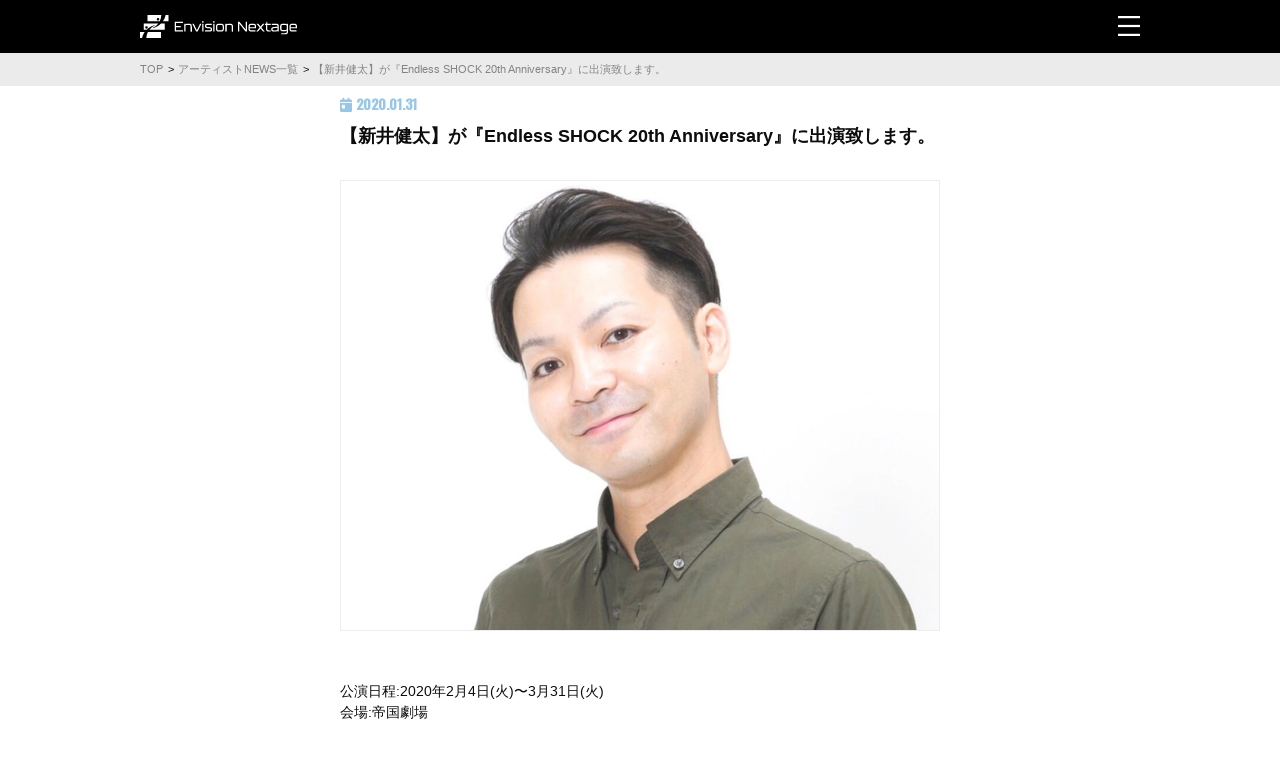

--- FILE ---
content_type: text/html; charset=UTF-8
request_url: https://envision-nextage.jp/news/view/72/
body_size: 4140
content:
<!doctype html>
<html lang="ja">
<head>
    <!-- Google Tag Manager -->
    <script>(function(w,d,s,l,i){w[l]=w[l]||[];w[l].push({'gtm.start':
                new Date().getTime(),event:'gtm.js'});var f=d.getElementsByTagName(s)[0],
            j=d.createElement(s),dl=l!='dataLayer'?'&l='+l:'';j.async=true;j.src=
            'https://www.googletagmanager.com/gtm.js?id='+i+dl;f.parentNode.insertBefore(j,f);
        })(window,document,'script','dataLayer','GTM-TWB2PCF');</script>
    <!-- End Google Tag Manager -->
    <meta charset="UTF-8">
    <meta name="viewport"
          content="width=device-width, user-scalable=no, initial-scale=1.0, maximum-scale=1.0, minimum-scale=1.0">
    <meta http-equiv="X-UA-Compatible" content="ie=edge">
    <meta name="google-site-verification" content="sHSrBMUAd-ge-GnKiffRv11AH-x6JyiOroITK-ycj0Y" />
    <title>【新井健太】が『Endless SHOCK 20th Anniversary』に出演致します。 | 芸能プロダクション【EnvisionNextage】</title>
    <meta name="description"  content="" />
    <link href="https://fonts.googleapis.com/css?family=Oswald:200,400,500&display=swap" rel="stylesheet">
    <link rel="stylesheet" type="text/css" href="https://cdnjs.cloudflare.com/ajax/libs/slick-carousel/1.8.1/slick.min.css"/>
    <link rel="stylesheet" type="text/css" href="https://cdnjs.cloudflare.com/ajax/libs/slick-carousel/1.8.1/slick-theme.min.css"/>
    <link rel="stylesheet" href="https://envision-nextage.jp/public/css/pages/news/style.css?20260119071858">
    <link rel="stylesheet" href="https://envision-nextage.jp/public/css/parts/parts.css?20260119071858">
    <link rel="shortcut icon" href="https://envision-nextage.jp/public/favicon.ico">

</head>
<body>
<!-- Google Tag Manager (noscript) -->
<noscript><iframe src="https://www.googletagmanager.com/ns.html?id=GTM-TWB2PCF"
                  height="0" width="0" style="display:none;visibility:hidden"></iframe></noscript>
<!-- End Google Tag Manager (noscript) -->
<header>
    <div class="headerWrap">
        <a href="/" class="logo">
            <h1 class="title en"><img src="https://envision-nextage.jp/public/img/cmn/logo.svg" alt=""></h1>
        </a>
        <svg class="open-side-nav" xmlns="http://www.w3.org/2000/svg" viewBox="0 0 20 18">
            <g id="hamburger" data-name="hamburger" transform="translate(-254.5 -53.5)">
                <line id="hamburger_1" data-name="hamburger_1" x2="20" transform="translate(254.5 54.5)" fill="none" stroke="#fff" stroke-width="2"/>
                <line id="hamburger_2" data-name="hamburger_2" x2="20" transform="translate(254.5 62.5)" fill="none" stroke="#fff" stroke-width="2"/>
                <line id="hamburger_3" data-name="hamburger_3" x2="20" transform="translate(254.5 70.5)" fill="none" stroke="#fff" stroke-width="2"/>
            </g>
        </svg>
    </div>
</header>
<aside>
    <div class="top-block">
        <div class="wrap">
            <svg id="sidebar-close" xmlns="http://www.w3.org/2000/svg" width="21.414" height="21.432" viewBox="0 0 21.414 21.432">
                <g data-name="グループ 43" transform="translate(-333.793 -51.793)">
                    <line id="sidebar-close_1" data-name="sidebar-close_1" x2="20" y2="20" transform="translate(334.5 52.5)" fill="none" stroke="#fff" stroke-width="2"/>
                    <line id="sidebar-close_2" data-name="sidebar-close_2" y1="19" x2="20" transform="translate(334.5 53.5)" fill="none" stroke="#fff" stroke-width="2"/>
                </g>
            </svg>
        </div>
    </div>
    <div class="p-link-list-accordion side-nav__link-list en">
        <div class="p-link-list-accordion__box">
    <a href="/news-list/artist/"  class="p-link-list-accordion__title">
        News<span>ニュース</span>
    </a>
    <ul class="p-link-list-accordion__link">
        <li>
            <a href="/news-list/artist/">
                Artist<span>アーティストニュース</span>
            </a>
        </li>
        <li>
            <a href="/news-list/studio-events/">
                Event<span>イベントNEWS</span>
            </a>
        </li>
    </ul>
</div>
<div class="p-link-list-accordion__box">

    <a href="/artist-list/"  class="p-link-list-accordion__title">
        Artist<span>アーティスト</span>
    </a>
    <ul class="p-link-list-accordion__link">
        <li>
            <a href="/artist-list/actor/">
                Actor<span>俳優</span>
            </a>
        </li>
        <li>
            <a href="/artist-list/actress/">
                Actress<span>女優</span>
            </a>
        </li>
        <li>
            <a href="/artist-list/dancer/">
                Dancer<span>ダンサー</span>
            </a>
        </li>
        <li>
            <a href="/artist-list/singer/">
                Singer<span>シンガー</span>
            </a>
        </li>
    </ul>
</div>
<div class="p-link-list-accordion__box">
    <a href="/creator-list/" class="p-link-list-accordion__title">
        Creator<span>クリエイター</span>
    </a>
    <ul class="p-link-list-accordion__link">
        <li>
            <a href="/creator-list/choreographer-instructor/">
                Choreographer,Instructor<span>振付師・インストラクター</span>
            </a>
        </li>
        <li>
            <a href="/creator-list/others/">
                Others<span>その他</span>
            </a>
        </li>
    </ul>
</div>
<div class="p-link-list-accordion__box">
    <a href="/studio/info/"  class="p-link-list-accordion__title">
        Studio<span>スタジオ</span>
    </a>
    <ul class="p-link-list-accordion__link">
        <li>
            <a href="/studio/info/">
                Info<span>レッスン（料金・スケジュール）</span>
            </a>
        </li>
        <li>
            <a href="/studio/instructor/">
                Instructor<span>スタジオインストラクター</span>
            </a>
        </li>
    </ul>
</div>
<div class="p-link-list-accordion__box">
    <a href="/events/society/"  class="p-link-list-accordion__title">
        Events<span>イベント</span>
    </a>
    <ul class="p-link-list-accordion__link">
        <li>
            <a href="/events/society/">
                Produce Event<span>プロデュースイベント</span>
            </a>
        </li>
        <li>
            <a href="/events/studio/">
                Dance Event<span>ダンスイベント</span>
            </a>
        </li>
        <li>
            <a href="/events/produce/">
                Management&Support<span>運営・制作・サポート実績</span>
            </a>
        </li>
    </ul>
</div>
<div class="p-link-list-accordion__box">
    <a href="/entry"  class="p-link-list-accordion__title">
        Entry<span>所属タレント募集</span>
    </a>
</div>
<div class="p-link-list-accordion__box">
    <a href="/about/" class="p-link-list-accordion__title">
        About<span>会社概要</span>
    </a>
</div>
<div class="p-link-list-accordion__box">
    <a href="/contact/"  class="p-link-list-accordion__title">
        Contact<span>お問い合わせ・出演依頼</span>
    </a>
</div>

    </div>
</aside>
<div class="pankuzu-block">
        <ul class="pankuzu-block__list" itemscope itemtype="http://schema.org/BreadcrumbList">
                            <li>
                    <span itemprop="itemListElement" itemscope itemtype="http://schema.org/ListItem">
                        <a itemprop="item" href="/">
                            <span itemprop="name">TOP</span>
                        </a>
                        <meta itemprop="position" content="1" />
                    </span>
                </li>
                            <li>
                    <span itemprop="itemListElement" itemscope itemtype="http://schema.org/ListItem">
                        <a itemprop="item" href="/news-list/artist/">
                            <span itemprop="name">アーティストNEWS一覧</span>
                        </a>
                        <meta itemprop="position" content="2" />
                    </span>
                </li>
                            <li>
                    <span itemprop="itemListElement" itemscope itemtype="http://schema.org/ListItem">
                        <a itemprop="item" href="/news/view/72/">
                            <span itemprop="name">【新井健太】が『Endless SHOCK 20th Anniversary』に出演致します。</span>
                        </a>
                        <meta itemprop="position" content="3" />
                    </span>
                </li>
                    </ul>
    </div>


    <section class="news-view sp_pb5 pc_pb60">

        <div class="news-view__title-box">
            <p class="date"><i class="fas fa-calendar-day"></i> <span class="en">2020.01.31</span></p>
            <h2 class="title">【新井健太】が『Endless SHOCK 20th Anniversary』に出演致します。</h2>
        </div>
        <div class="news-view__catch-img">
            <img src="https://envision-nextage.jp/public/storage/news/2020/01/31/98ue91OGTuLxGeQMW3sththNueIls1YdwcpNQrBP.jpeg" alt="【新井健太】が『Endless SHOCK 20th Anniversary』に出演致します。">
        </div>

                    <p class="news-view__column-text">
                公演日程:2020年2月4日(火)〜3月31日(火)<br />
会場:帝国劇場                                            <a class="news-view__column-link" href="https://www.tohostage.com/shock/" target="_blank">https://www.tohostage.com/shock/</a>
                                                                                                                                                                            </p>
        



                    <a href="/news-list/artist/" class="p-link-btn-A">アーティストNEWS一覧に戻る</a>
        
    </section>


<footer class="footer">
    <div class="footer__wrapper">
        <p class="footer__title en"><img src="https://envision-nextage.jp/public/img/cmn/logo_footer.svg" alt=""></p>
        <div class="p-link-list-accordion en">
            <div class="p-link-list-accordion__box">
    <a href="/news-list/artist/"  class="p-link-list-accordion__title">
        News<span>ニュース</span>
    </a>
    <ul class="p-link-list-accordion__link">
        <li>
            <a href="/news-list/artist/">
                Artist<span>アーティストニュース</span>
            </a>
        </li>
        <li>
            <a href="/news-list/studio-events/">
                Event<span>イベントNEWS</span>
            </a>
        </li>
    </ul>
</div>
<div class="p-link-list-accordion__box">

    <a href="/artist-list/"  class="p-link-list-accordion__title">
        Artist<span>アーティスト</span>
    </a>
    <ul class="p-link-list-accordion__link">
        <li>
            <a href="/artist-list/actor/">
                Actor<span>俳優</span>
            </a>
        </li>
        <li>
            <a href="/artist-list/actress/">
                Actress<span>女優</span>
            </a>
        </li>
        <li>
            <a href="/artist-list/dancer/">
                Dancer<span>ダンサー</span>
            </a>
        </li>
        <li>
            <a href="/artist-list/singer/">
                Singer<span>シンガー</span>
            </a>
        </li>
    </ul>
</div>
<div class="p-link-list-accordion__box">
    <a href="/creator-list/" class="p-link-list-accordion__title">
        Creator<span>クリエイター</span>
    </a>
    <ul class="p-link-list-accordion__link">
        <li>
            <a href="/creator-list/choreographer-instructor/">
                Choreographer,Instructor<span>振付師・インストラクター</span>
            </a>
        </li>
        <li>
            <a href="/creator-list/others/">
                Others<span>その他</span>
            </a>
        </li>
    </ul>
</div>
<div class="p-link-list-accordion__box">
    <a href="/studio/info/"  class="p-link-list-accordion__title">
        Studio<span>スタジオ</span>
    </a>
    <ul class="p-link-list-accordion__link">
        <li>
            <a href="/studio/info/">
                Info<span>レッスン（料金・スケジュール）</span>
            </a>
        </li>
        <li>
            <a href="/studio/instructor/">
                Instructor<span>スタジオインストラクター</span>
            </a>
        </li>
    </ul>
</div>
<div class="p-link-list-accordion__box">
    <a href="/events/society/"  class="p-link-list-accordion__title">
        Events<span>イベント</span>
    </a>
    <ul class="p-link-list-accordion__link">
        <li>
            <a href="/events/society/">
                Produce Event<span>プロデュースイベント</span>
            </a>
        </li>
        <li>
            <a href="/events/studio/">
                Dance Event<span>ダンスイベント</span>
            </a>
        </li>
        <li>
            <a href="/events/produce/">
                Management&Support<span>運営・制作・サポート実績</span>
            </a>
        </li>
    </ul>
</div>
<div class="p-link-list-accordion__box">
    <a href="/entry"  class="p-link-list-accordion__title">
        Entry<span>所属タレント募集</span>
    </a>
</div>
<div class="p-link-list-accordion__box">
    <a href="/about/" class="p-link-list-accordion__title">
        About<span>会社概要</span>
    </a>
</div>
<div class="p-link-list-accordion__box">
    <a href="/contact/"  class="p-link-list-accordion__title">
        Contact<span>お問い合わせ・出演依頼</span>
    </a>
</div>


            <div class="footer__bottom en">
                <ul class="sns-list">
                    <li>
                        <a href="https://www.instagram.com/envision_nextage_inc/" target="_blank">
                            <svg xmlns="http://www.w3.org/2000/svg" viewBox="0 0 35.4 35.399">
                                <g id="footer-sns-instagram" data-name="footer-sns-instagram" transform="translate(-4.079 -4.079)">
                                    <path id="footer-sns-instagram_1" data-name="footer-sns-instagram_1" d="M21.779,7.268c4.726,0,5.286.018,7.152.1a9.8,9.8,0,0,1,3.287.609,5.862,5.862,0,0,1,3.359,3.359,9.8,9.8,0,0,1,.609,3.287c.085,1.866.1,2.426.1,7.152s-.018,5.286-.1,7.152a9.8,9.8,0,0,1-.609,3.287,5.862,5.862,0,0,1-3.359,3.359,9.8,9.8,0,0,1-3.287.609c-1.866.085-2.426.1-7.152.1s-5.286-.018-7.152-.1a9.8,9.8,0,0,1-3.287-.609,5.862,5.862,0,0,1-3.359-3.359,9.8,9.8,0,0,1-.609-3.287c-.085-1.866-.1-2.426-.1-7.152s.018-5.286.1-7.152a9.8,9.8,0,0,1,.609-3.287A5.862,5.862,0,0,1,11.34,7.981a9.8,9.8,0,0,1,3.287-.609c1.866-.085,2.426-.1,7.152-.1m0-3.189c-4.807,0-5.41.02-7.3.107a12.992,12.992,0,0,0-4.3.823,9.051,9.051,0,0,0-5.177,5.177,12.992,12.992,0,0,0-.823,4.3c-.086,1.888-.107,2.491-.107,7.3s.02,5.41.107,7.3a12.992,12.992,0,0,0,.823,4.3,9.051,9.051,0,0,0,5.177,5.177,12.992,12.992,0,0,0,4.3.823c1.888.086,2.491.107,7.3.107s5.41-.02,7.3-.107a12.992,12.992,0,0,0,4.3-.823,9.051,9.051,0,0,0,5.177-5.177,12.992,12.992,0,0,0,.823-4.3c.086-1.888.107-2.491.107-7.3s-.02-5.41-.107-7.3a12.992,12.992,0,0,0-.823-4.3,9.051,9.051,0,0,0-5.177-5.177,12.992,12.992,0,0,0-4.3-.823c-1.888-.086-2.491-.107-7.3-.107Z" fill="#848484"/>
                                    <path id="footer-sns-instagram_1" data-name="footer-sns-instagram_1" d="M135.724,126.635a9.089,9.089,0,1,0,9.089,9.089A9.089,9.089,0,0,0,135.724,126.635Zm0,14.989a5.9,5.9,0,1,1,5.9-5.9A5.9,5.9,0,0,1,135.724,141.624Z" transform="translate(-113.945 -113.945)" fill="#848484"/>
                                    <circle id="footer-sns-instagram_3" data-name="footer-sns-instagram_3" cx="2.124" cy="2.124" r="2.124" transform="translate(29.103 10.207)" fill="#848484"/>
                                </g>
                            </svg>
                        </a>
                    </li>

                    <li>
                        <a href="https://www.facebook.com/envisionnextage/" target="_blank">
                            <svg xmlns="http://www.w3.org/2000/svg" width="35.616" height="35.4" viewBox="0 0 35.616 35.4">
                                <g id="グループ_16" data-name="グループ 16" transform="translate(-197 -276)">
                                    <path id="パス_1" data-name="パス 1" d="M232.616,293.808A17.808,17.808,0,1,0,212.026,311.4V298.956H207.5v-5.148h4.522v-3.923c0-4.463,2.659-6.928,6.726-6.928a27.385,27.385,0,0,1,3.986.348v4.382h-2.246a2.574,2.574,0,0,0-2.9,2.781v3.341h4.939l-.79,5.148h-4.149V311.4A17.812,17.812,0,0,0,232.616,293.808Z" fill="#848484"/>
                                </g>
                            </svg>

                        </a>
                    </li>

                    <li>
                        <a href="https://twitter.com/EnvisionNextage/" target="_blank">
                            <svg xmlns="http://www.w3.org/2000/svg" viewBox="0 0 39.331 31.964">
                                <path id="footer-sns-twitter" data-name="footer-sns-twitter" d="M412.369,150.376c14.842,0,22.959-12.3,22.959-22.959,0-.349-.007-.7-.023-1.043a16.419,16.419,0,0,0,4.026-4.178,16.107,16.107,0,0,1-4.634,1.27A8.1,8.1,0,0,0,438.245,119a16.171,16.171,0,0,1-5.124,1.959,8.077,8.077,0,0,0-13.751,7.359,22.909,22.909,0,0,1-16.632-8.431,8.076,8.076,0,0,0,2.5,10.773,8.01,8.01,0,0,1-3.655-1.01c0,.034,0,.067,0,.1a8.073,8.073,0,0,0,6.474,7.911,8.057,8.057,0,0,1-3.644.138,8.078,8.078,0,0,0,7.538,5.6,16.192,16.192,0,0,1-10.022,3.454,16.415,16.415,0,0,1-1.925-.112,22.845,22.845,0,0,0,12.369,3.625" transform="translate(-400 -118.411)" fill="#848484"/>
                            </svg>

                        </a>
                    </li>
                </ul>
                <p class="footer__copy">
                    © 2019 Envision nextage
                </p>
            </div>
        </div>


    </div>
</footer>
<script src="https://ajax.googleapis.com/ajax/libs/jquery/3.4.1/jquery.min.js"></script>
<script src="https://cdnjs.cloudflare.com/ajax/libs/slick-carousel/1.8.1/slick.min.js"></script>
<script src="https://kit.fontawesome.com/7f033f3c3c.js" crossorigin="anonymous"></script>

<script src="https://envision-nextage.jp/public/js/cmn/script.js"></script>

</body>
</html>


--- FILE ---
content_type: text/css
request_url: https://envision-nextage.jp/public/css/parts/parts.css?20260119071858
body_size: 9436
content:
@charset "UTF-8";
/*
html5doctor.com Reset Stylesheet
v1.6.1
Last Updated: 2010-09-17
Author: Richard Clark - http://richclarkdesign.com
Twitter: @rich_clark
*/
html, body, div, span, object, iframe,
h1, h2, h3, h4, h5, h6, p, blockquote, pre,
abbr, address, cite, code,
del, dfn, em, img, ins, kbd, q, samp,
small, strong, sub, sup, var,
b, i,
dl, dt, dd, ol, ul, li,
fieldset, form, label, legend,
table, caption, tbody, tfoot, thead, tr, th, td,
article, aside, canvas, details, figcaption, figure,
footer, header, hgroup, menu, nav, section, summary,
time, mark, audio, video {
  margin: 0;
  padding: 0;
  border: 0;
  outline: 0;
  font-size: 100%;
  vertical-align: baseline;
  background: transparent;
}

html, body {
  height: 100%;
}

body {
  line-height: 1;
}

article, aside, details, figcaption, figure,
footer, header, hgroup, menu, nav, section {
  display: block;
}

ul, ol {
  list-style: none;
}

blockquote, q {
  quotes: none;
}

blockquote:before, blockquote:after,
q:before, q:after {
  content: "";
  content: none;
}

a {
  margin: 0;
  padding: 0;
  font-size: 100%;
  vertical-align: baseline;
  background: transparent;
}

/* change colours to suit your needs */
ins {
  background-color: #ff9;
  color: #000;
  text-decoration: none;
}

/* change colours to suit your needs */
mark {
  background-color: #ff9;
  color: #000;
  font-style: italic;
  font-weight: bold;
}

del {
  text-decoration: line-through;
}

abbr[title], dfn[title] {
  border-bottom: 1px dotted;
  cursor: help;
}

table {
  border-collapse: collapse;
  border-spacing: 0;
}

/* change border colour to suit your needs */
hr {
  display: block;
  height: 1px;
  border: 0;
  border-top: 1px solid #cccccc;
  margin: 1em 0;
  padding: 0;
}

input, select {
  vertical-align: middle;
}

img {
  vertical-align: bottom;
}

button {
  background-color: transparent;
  border: none;
  cursor: pointer;
  outline: none;
  padding: 0;
  -webkit-appearance: none;
     -moz-appearance: none;
          appearance: none;
}

@media screen and (min-width: 769px) {
  html {
    font-size: 62.5%;
  }
}
@media screen and (max-width: 768px) {
  html {
    font-size: 2.6vw;
  }
}

body {
  color: #0D0D0D;
  font-family: "Hiragino Kaku Gothic ProN", "\30D2\30E9\30AE\30CE\89D2\30B4   ProN W3", "Hiragino Sans", "\30D2\30E9\30AE\30CE\89D2\30B4\30B7\30C3\30AF", "\30E1\30A4\30EA\30AA", Meiryo, "\FF2D\FF33   \FF30\30B4\30B7\30C3\30AF", sans-serif;
  margin: 0 auto;
  word-break: break-all;
  font-weight: normal;
}
@media screen and (max-width: 768px) {
  body {
    font-size: 3.5vw;
    line-height: 1.5;
    padding-top: 7vh;
    font-weight: 200;
  }
}
@media screen and (min-width: 769px) {
  body {
    font-size: 14px;
    line-height: 1.5;
    font-weight: 200;
  }
}

.en {
  font-family: "Oswald", "\30D2\30E9\30AE\30CE\89D2\30B4   Pro W3", "Hiragino Kaku Gothic Pro", "\30E1\30A4\30EA\30AA", Meiryo, "\FF2D\FF33   \FF30\30B4\30B7\30C3\30AF", sans-serif !important;
}

@media screen and (max-width: 768px) {
  header {
    display: block;
    width: 100%;
    position: fixed;
    z-index: 100;
    left: 0;
    top: 0;
    background-color: #000;
    padding: 2vh 0;
    height: 7vh;
  }
  header .headerWrap {
    display: flex;
    justify-content: space-between;
    align-items: center;
    width: 90%;
    margin: 0 auto;
  }
  header .logo {
    display: block;
    width: 50%;
    color: #fff;
  }
  header .logo .title {
    font-size: 6vw;
    line-height: 1;
  }
  header .open-side-nav {
    display: block;
    width: 5.5vw;
  }
}
@media screen and (min-width: 769px) {
  header {
    display: block;
    width: 100%;
    background-color: #000;
    padding: 15px 0;
  }
  header .headerWrap {
    display: flex;
    justify-content: space-between;
    align-items: center;
    width: 1000px;
    min-width: 1000px;
    margin: 0 auto;
  }
  header .logo {
    display: block;
    width: 50%;
    color: #fff;
  }
  header .logo .title {
    font-size: 22px;
    line-height: 1;
  }
  header .open-side-nav {
    display: block;
    width: 22px;
  }
}

@media screen and (max-width: 768px) {
  aside {
    display: none;
    width: 100%;
    position: fixed;
    top: 0;
    left: 0;
    background-color: #000;
    color: #707070;
    z-index: 200;
  }
  aside .top-block {
    height: 7vh;
    width: 100%;
    padding: 2vh 0;
  }
  aside .top-block .wrap {
    width: 90%;
    display: flex;
    margin: 0 auto;
    justify-content: flex-end;
    align-items: center;
  }
  aside .side-nav__link-list {
    overflow: auto;
    max-height: 93vh;
  }
}
@media screen and (min-width: 769px) {
  aside {
    display: none;
    width: 100%;
    position: fixed;
    top: 0;
    left: 0;
    background-color: rgba(0, 0, 0, 0.9);
    color: #707070;
    z-index: 200;
    padding-bottom: 50px;
  }
  aside .top-block {
    height: 7vh;
    width: 100%;
    padding: 2vh 0;
  }
  aside .top-block .wrap {
    width: 1000px;
    display: flex;
    margin: 0 auto;
    justify-content: flex-end;
    align-items: center;
  }
  aside .side-nav__link-list {
    overflow: auto;
    max-height: 93vh;
    width: 1000px;
    margin: 0 auto;
  }
}

@media screen and (max-width: 768px) {
  .footer {
    display: block;
    width: 100%;
    background-color: #0D0D0D;
    color: #848484;
    padding: 2vh 0;
  }
  .footer__title {
    font-size: 9vw;
    text-align: center;
    font-weight: 500;
    margin-bottom: 4vh;
  }
  .footer__title img {
    width: 65%;
  }
  .footer__bottom {
    display: block;
    width: 100vw;
    margin: 5vh auto;
  }
  .footer__bottom .sns-list {
    display: flex;
    width: 50vw;
    justify-content: center;
    align-items: center;
    margin: 0 auto;
  }
  .footer__bottom .sns-list li {
    display: block;
    width: 25%;
    margin-right: 5vw;
  }
  .footer__bottom .sns-list li:last-child {
    margin-right: 0;
  }
  .footer__bottom .sns-list li a {
    display: block;
    width: 100%;
    height: 100%;
  }
  .footer__bottom .sns-list li a svg {
    width: 100%;
  }
  .footer__copy {
    display: block;
    margin-top: 1vh;
    font-size: 5vw;
    text-align: center;
    white-space: nowrap;
  }
}
@media screen and (min-width: 769px) {
  .footer {
    display: block;
    width: 100%;
    background-color: #0D0D0D;
    color: #848484;
    padding: 50px 0;
  }
  .footer__wrapper {
    display: flex;
    justify-content: space-between;
    align-items: center;
    width: 1000px;
    margin: 50px auto;
  }
  .footer__title {
    font-size: 32px;
    text-align: center;
    font-weight: 500;
  }
  .footer__bottom {
    display: flex;
    justify-content: center;
    align-items: flex-end;
    margin-top: 40px;
  }
  .footer__bottom .sns-list {
    display: flex;
    justify-content: space-between;
    align-items: center;
    margin: 0 auto;
  }
  .footer__bottom .sns-list li {
    display: block;
    width: 35px;
    margin-right: 20px;
  }
  .footer__bottom .sns-list li:last-child {
    margin-right: 0;
  }
  .footer__bottom .sns-list li a {
    display: block;
    width: 100%;
    height: 100%;
  }
  .footer__bottom .sns-list li a svg {
    width: 100%;
  }
  .footer__copy {
    display: block;
    text-align: center;
    white-space: nowrap;
    margin-left: 20px;
  }
}

@media screen and (max-width: 768px) {
  .pankuzu-block {
    display: block;
    width: 100%;
    background-color: #EBEBEB;
  }
  .pankuzu-block__list {
    display: flex;
    align-items: center;
    width: 90%;
    margin: 0 auto;
    justify-content: flex-start;
    overflow: auto;
  }
  .pankuzu-block__list li {
    display: inline-block;
    position: relative;
  }
  .pankuzu-block__list li:nth-child(n+2) {
    margin-left: 1vw;
    padding-left: 2vw;
  }
  .pankuzu-block__list li:nth-child(n+2):before {
    display: block;
    position: absolute;
    transform: translateY(-50%);
    top: 50%;
    content: ">";
    width: 3vw;
    font-size: 3vw;
    left: 0;
  }
  .pankuzu-block__list li a {
    display: block;
    width: 100%;
    height: 100%;
    color: #848484;
    font-size: 3vw;
    line-height: 3;
    white-space: nowrap;
  }
}
@media screen and (min-width: 769px) {
  .pankuzu-block {
    display: block;
    width: 100%;
    background-color: #EBEBEB;
  }
  .pankuzu-block__list {
    display: flex;
    align-items: center;
    width: 1000px;
    margin: 0 auto;
    justify-content: flex-start;
    overflow: auto;
  }
  .pankuzu-block__list li {
    display: inline-block;
    position: relative;
  }
  .pankuzu-block__list li:nth-child(n+2) {
    margin-left: 5px;
    padding-left: 10px;
  }
  .pankuzu-block__list li:nth-child(n+2):before {
    display: block;
    position: absolute;
    transform: translateY(-50%);
    top: 50%;
    content: ">";
    width: 10px;
    font-size: 11px;
    left: 0;
  }
  .pankuzu-block__list li a {
    display: block;
    width: 100%;
    height: 100%;
    color: #848484;
    font-size: 11px;
    line-height: 3;
  }
}

@media screen and (max-width: 768px) {
  .list-search__btn {
    display: block;
    width: 13vw;
    height: 13vw;
    border-radius: 50%;
    background-color: #000;
    color: #fff;
    font-size: 6vw;
    line-height: 13vw;
    text-align: center;
    position: fixed;
    bottom: 2vh;
    right: 2vw;
    z-index: 200;
  }
  .list-search__bg {
    display: none;
    width: 100%;
    height: 100%;
    position: fixed;
    top: 0;
    left: 0;
    z-index: 500;
    background-color: rgba(0, 0, 18, 0.8);
  }
  .list-search__modal {
    display: none;
    width: 100%;
    padding: 3vh 0 3vh;
    background-color: #fff;
    position: fixed;
    transform: translateY(-50%);
    top: 50%;
    left: 0;
    z-index: 600;
  }
  .list-search__modal .wrap {
    display: block;
    width: 90%;
    margin: 0 auto;
    position: relative;
  }
  .list-search__modal .wrap .close {
    position: absolute;
    right: 0;
    bottom: 0;
    font-size: 4vw;
  }
  .list-search__modal .wrap .text-link-list {
    display: flex;
    justify-content: flex-start;
    align-items: center;
    flex-wrap: wrap;
    padding-bottom: 2vh;
  }
  .list-search__modal .wrap .text-link-list li {
    display: block;
    width: 25%;
    height: 5vh;
  }
  .list-search__modal .wrap .text-link-list li a {
    display: block;
    width: 100%;
    height: 100%;
    color: #0D0D0D;
    border-right: 1px solid #D1D1D1;
    border-bottom: 1px solid #D1D1D1;
    text-align: center;
    position: relative;
  }
  .list-search__modal .wrap .text-link-list li a span {
    position: absolute;
    transform: translate(-50%, -50%);
    top: 50%;
    left: 50%;
  }
  .list-search__modal .wrap .text-link-list li:nth-child(4n) a {
    border-right: none;
  }
}
@media screen and (min-width: 769px) {
  .list-search__btn {
    display: block;
    width: 40px;
    height: 40px;
    border-radius: 50%;
    background-color: #000;
    color: #fff;
    font-size: 14px;
    line-height: 40px;
    text-align: center;
    bottom: 4vh;
    position: fixed;
    right: 10vw;
    z-index: 200;
  }
  .list-search__bg {
    display: none;
    width: 100%;
    height: 100%;
    position: fixed;
    top: 0;
    left: 0;
    z-index: 500;
    background-color: rgba(0, 0, 18, 0.8);
  }
  .list-search__modal {
    display: none;
    width: 700px;
    padding: 50px 0 50px;
    background-color: #fff;
    position: fixed;
    transform: translate(-50%, -50%);
    top: 50%;
    left: 50%;
    z-index: 600;
  }
  .list-search__modal .wrap {
    display: block;
    width: 58.5%;
    margin: 0 auto;
    position: relative;
  }
  .list-search__modal .wrap .close {
    position: absolute;
    right: -30px;
    top: -30px;
    font-size: 24px;
  }
  .list-search__modal .wrap .text-link-list {
    display: flex;
    justify-content: flex-start;
    align-items: center;
    flex-wrap: wrap;
  }
  .list-search__modal .wrap .text-link-list li {
    display: block;
    width: 25%;
    height: 30px;
  }
  .list-search__modal .wrap .text-link-list li a {
    display: block;
    width: 100%;
    height: 100%;
    color: #0D0D0D;
    border-right: 1px solid #D1D1D1;
    border-bottom: 1px solid #D1D1D1;
    text-align: center;
    position: relative;
  }
  .list-search__modal .wrap .text-link-list li a span {
    position: absolute;
    transform: translate(-50%, -50%);
    top: 50%;
    left: 50%;
  }
  .list-search__modal .wrap .text-link-list li:nth-child(4n) a {
    border-right: none;
  }
}

html, body {
  height: 100%;
}

a {
  text-decoration: none;
  color: #0D0D0D;
}
@media screen and (min-width: 769px) {
  a:hover {
    opacity: 0.6;
  }
}

.strong-txt {
  font-weight: bold;
}

* {
  box-sizing: border-box;
}

.bold {
  font-weight: bold;
}

.iframe-box {
  display: block;
  margin: 0 auto;
}
.iframe-box iframe {
  width: 100%;
  height: 100%;
}

.p0 {
  padding: 0px !important;
}

@media screen and (max-width: 768px) {
  .p0 {
    padding: 0px !important;
  }
}
@media screen and (min-width: 769px) {
  .p0 {
    padding: 0px !important;
  }
}

.p5 {
  padding: 5px !important;
}

@media screen and (max-width: 768px) {
  .p5 {
    padding: 5px !important;
  }
}
@media screen and (min-width: 769px) {
  .p5 {
    padding: 5px !important;
  }
}

.p10 {
  padding: 10px !important;
}

@media screen and (max-width: 768px) {
  .p10 {
    padding: 10px !important;
  }
}
@media screen and (min-width: 769px) {
  .p10 {
    padding: 10px !important;
  }
}

.p15 {
  padding: 15px !important;
}

@media screen and (max-width: 768px) {
  .p15 {
    padding: 15px !important;
  }
}
@media screen and (min-width: 769px) {
  .p15 {
    padding: 15px !important;
  }
}

.p20 {
  padding: 20px !important;
}

@media screen and (max-width: 768px) {
  .p20 {
    padding: 20px !important;
  }
}
@media screen and (min-width: 769px) {
  .p20 {
    padding: 20px !important;
  }
}

.p25 {
  padding: 25px !important;
}

@media screen and (max-width: 768px) {
  .p25 {
    padding: 25px !important;
  }
}
@media screen and (min-width: 769px) {
  .p25 {
    padding: 25px !important;
  }
}

.p30 {
  padding: 30px !important;
}

@media screen and (max-width: 768px) {
  .p30 {
    padding: 30px !important;
  }
}
@media screen and (min-width: 769px) {
  .p30 {
    padding: 30px !important;
  }
}

.p35 {
  padding: 35px !important;
}

@media screen and (max-width: 768px) {
  .p35 {
    padding: 35px !important;
  }
}
@media screen and (min-width: 769px) {
  .p35 {
    padding: 35px !important;
  }
}

.p40 {
  padding: 40px !important;
}

@media screen and (max-width: 768px) {
  .p40 {
    padding: 40px !important;
  }
}
@media screen and (min-width: 769px) {
  .p40 {
    padding: 40px !important;
  }
}

.p45 {
  padding: 45px !important;
}

@media screen and (max-width: 768px) {
  .p45 {
    padding: 45px !important;
  }
}
@media screen and (min-width: 769px) {
  .p45 {
    padding: 45px !important;
  }
}

.p50 {
  padding: 50px !important;
}

@media screen and (max-width: 768px) {
  .p50 {
    padding: 50px !important;
  }
}
@media screen and (min-width: 769px) {
  .p50 {
    padding: 50px !important;
  }
}

.w0 {
  width: 0%;
  max-width: 0%;
}

.w5 {
  width: 5%;
  max-width: 5%;
}

.w10 {
  width: 10%;
  max-width: 10%;
}

.w15 {
  width: 15%;
  max-width: 15%;
}

.w20 {
  width: 20%;
  max-width: 20%;
}

.w25 {
  width: 25%;
  max-width: 25%;
}

.w30 {
  width: 30%;
  max-width: 30%;
}

.w35 {
  width: 35%;
  max-width: 35%;
}

.w40 {
  width: 40%;
  max-width: 40%;
}

.w45 {
  width: 45%;
  max-width: 45%;
}

.w50 {
  width: 50%;
  max-width: 50%;
}

.w55 {
  width: 55%;
  max-width: 55%;
}

.w60 {
  width: 60%;
  max-width: 60%;
}

.w65 {
  width: 65%;
  max-width: 65%;
}

.w70 {
  width: 70%;
  max-width: 70%;
}

.w75 {
  width: 75%;
  max-width: 75%;
}

.w80 {
  width: 80%;
  max-width: 80%;
}

.w85 {
  width: 85%;
  max-width: 85%;
}

.w90 {
  width: 90%;
  max-width: 90%;
}

.w95 {
  width: 95%;
  max-width: 95%;
}

.w100 {
  width: 100%;
  max-width: 100%;
}

.h0 {
  height: 0vh;
}

.h1 {
  height: 1vh;
}

.h2 {
  height: 2vh;
}

.h3 {
  height: 3vh;
}

.h4 {
  height: 4vh;
}

.h5 {
  height: 5vh;
}

.h6 {
  height: 6vh;
}

.h7 {
  height: 7vh;
}

.h8 {
  height: 8vh;
}

.h9 {
  height: 9vh;
}

.h10 {
  height: 10vh;
}

.h11 {
  height: 11vh;
}

.h12 {
  height: 12vh;
}

.h13 {
  height: 13vh;
}

.h14 {
  height: 14vh;
}

.h15 {
  height: 15vh;
}

.h16 {
  height: 16vh;
}

.h17 {
  height: 17vh;
}

.h18 {
  height: 18vh;
}

.h19 {
  height: 19vh;
}

.h20 {
  height: 20vh;
}

.h21 {
  height: 21vh;
}

.h22 {
  height: 22vh;
}

.h23 {
  height: 23vh;
}

.h24 {
  height: 24vh;
}

.h25 {
  height: 25vh;
}

.h26 {
  height: 26vh;
}

.h27 {
  height: 27vh;
}

.h28 {
  height: 28vh;
}

.h29 {
  height: 29vh;
}

.h30 {
  height: 30vh;
}

.h31 {
  height: 31vh;
}

.h32 {
  height: 32vh;
}

.h33 {
  height: 33vh;
}

.h34 {
  height: 34vh;
}

.h35 {
  height: 35vh;
}

.h36 {
  height: 36vh;
}

.h37 {
  height: 37vh;
}

.h38 {
  height: 38vh;
}

.h39 {
  height: 39vh;
}

.h40 {
  height: 40vh;
}

.h41 {
  height: 41vh;
}

.h42 {
  height: 42vh;
}

.h43 {
  height: 43vh;
}

.h44 {
  height: 44vh;
}

.h45 {
  height: 45vh;
}

.h46 {
  height: 46vh;
}

.h47 {
  height: 47vh;
}

.h48 {
  height: 48vh;
}

.h49 {
  height: 49vh;
}

.h50 {
  height: 50vh;
}

@media screen and (max-width: 768px) {
  .mt0 {
    margin-top: 0vh !important;
  }
}
@media screen and (min-width: 769px) {
  .mt0 {
    margin-top: 0px !important;
  }
}

@media screen and (max-width: 768px) {
  .mt1 {
    margin-top: 1vh !important;
  }
}
@media screen and (min-width: 769px) {
  .mt1 {
    margin-top: 10px !important;
  }
}

@media screen and (max-width: 768px) {
  .mt2 {
    margin-top: 2vh !important;
  }
}
@media screen and (min-width: 769px) {
  .mt2 {
    margin-top: 20px !important;
  }
}

@media screen and (max-width: 768px) {
  .mt3 {
    margin-top: 3vh !important;
  }
}
@media screen and (min-width: 769px) {
  .mt3 {
    margin-top: 30px !important;
  }
}

@media screen and (max-width: 768px) {
  .mt4 {
    margin-top: 4vh !important;
  }
}
@media screen and (min-width: 769px) {
  .mt4 {
    margin-top: 40px !important;
  }
}

@media screen and (max-width: 768px) {
  .mt5 {
    margin-top: 5vh !important;
  }
}
@media screen and (min-width: 769px) {
  .mt5 {
    margin-top: 50px !important;
  }
}

@media screen and (max-width: 768px) {
  .mt6 {
    margin-top: 6vh !important;
  }
}
@media screen and (min-width: 769px) {
  .mt6 {
    margin-top: 60px !important;
  }
}

@media screen and (max-width: 768px) {
  .mt7 {
    margin-top: 7vh !important;
  }
}
@media screen and (min-width: 769px) {
  .mt7 {
    margin-top: 70px !important;
  }
}

@media screen and (max-width: 768px) {
  .mt8 {
    margin-top: 8vh !important;
  }
}
@media screen and (min-width: 769px) {
  .mt8 {
    margin-top: 80px !important;
  }
}

@media screen and (max-width: 768px) {
  .mt9 {
    margin-top: 9vh !important;
  }
}
@media screen and (min-width: 769px) {
  .mt9 {
    margin-top: 90px !important;
  }
}

@media screen and (max-width: 768px) {
  .mt10 {
    margin-top: 10vh !important;
  }
}
@media screen and (min-width: 769px) {
  .mt10 {
    margin-top: 100px !important;
  }
}

@media screen and (max-width: 768px) {
  .mt11 {
    margin-top: 11vh !important;
  }
}
@media screen and (min-width: 769px) {
  .mt11 {
    margin-top: 110px !important;
  }
}

@media screen and (max-width: 768px) {
  .mt12 {
    margin-top: 12vh !important;
  }
}
@media screen and (min-width: 769px) {
  .mt12 {
    margin-top: 120px !important;
  }
}

@media screen and (max-width: 768px) {
  .mt13 {
    margin-top: 13vh !important;
  }
}
@media screen and (min-width: 769px) {
  .mt13 {
    margin-top: 130px !important;
  }
}

@media screen and (max-width: 768px) {
  .mt14 {
    margin-top: 14vh !important;
  }
}
@media screen and (min-width: 769px) {
  .mt14 {
    margin-top: 140px !important;
  }
}

@media screen and (max-width: 768px) {
  .mt15 {
    margin-top: 15vh !important;
  }
}
@media screen and (min-width: 769px) {
  .mt15 {
    margin-top: 150px !important;
  }
}

@media screen and (max-width: 768px) {
  .mt16 {
    margin-top: 16vh !important;
  }
}
@media screen and (min-width: 769px) {
  .mt16 {
    margin-top: 160px !important;
  }
}

@media screen and (max-width: 768px) {
  .mt17 {
    margin-top: 17vh !important;
  }
}
@media screen and (min-width: 769px) {
  .mt17 {
    margin-top: 170px !important;
  }
}

@media screen and (max-width: 768px) {
  .mt18 {
    margin-top: 18vh !important;
  }
}
@media screen and (min-width: 769px) {
  .mt18 {
    margin-top: 180px !important;
  }
}

@media screen and (max-width: 768px) {
  .mt19 {
    margin-top: 19vh !important;
  }
}
@media screen and (min-width: 769px) {
  .mt19 {
    margin-top: 190px !important;
  }
}

@media screen and (max-width: 768px) {
  .mt20 {
    margin-top: 20vh !important;
  }
}
@media screen and (min-width: 769px) {
  .mt20 {
    margin-top: 200px !important;
  }
}

@media screen and (max-width: 768px) {
  .mt21 {
    margin-top: 21vh !important;
  }
}
@media screen and (min-width: 769px) {
  .mt21 {
    margin-top: 210px !important;
  }
}

@media screen and (max-width: 768px) {
  .mt22 {
    margin-top: 22vh !important;
  }
}
@media screen and (min-width: 769px) {
  .mt22 {
    margin-top: 220px !important;
  }
}

@media screen and (max-width: 768px) {
  .mt23 {
    margin-top: 23vh !important;
  }
}
@media screen and (min-width: 769px) {
  .mt23 {
    margin-top: 230px !important;
  }
}

@media screen and (max-width: 768px) {
  .mt24 {
    margin-top: 24vh !important;
  }
}
@media screen and (min-width: 769px) {
  .mt24 {
    margin-top: 240px !important;
  }
}

@media screen and (max-width: 768px) {
  .mt25 {
    margin-top: 25vh !important;
  }
}
@media screen and (min-width: 769px) {
  .mt25 {
    margin-top: 250px !important;
  }
}

@media screen and (max-width: 768px) {
  .mt26 {
    margin-top: 26vh !important;
  }
}
@media screen and (min-width: 769px) {
  .mt26 {
    margin-top: 260px !important;
  }
}

@media screen and (max-width: 768px) {
  .mt27 {
    margin-top: 27vh !important;
  }
}
@media screen and (min-width: 769px) {
  .mt27 {
    margin-top: 270px !important;
  }
}

@media screen and (max-width: 768px) {
  .mt28 {
    margin-top: 28vh !important;
  }
}
@media screen and (min-width: 769px) {
  .mt28 {
    margin-top: 280px !important;
  }
}

@media screen and (max-width: 768px) {
  .mt29 {
    margin-top: 29vh !important;
  }
}
@media screen and (min-width: 769px) {
  .mt29 {
    margin-top: 290px !important;
  }
}

@media screen and (max-width: 768px) {
  .mt30 {
    margin-top: 30vh !important;
  }
}
@media screen and (min-width: 769px) {
  .mt30 {
    margin-top: 300px !important;
  }
}

@media screen and (max-width: 768px) {
  .mt31 {
    margin-top: 31vh !important;
  }
}
@media screen and (min-width: 769px) {
  .mt31 {
    margin-top: 310px !important;
  }
}

@media screen and (max-width: 768px) {
  .mt32 {
    margin-top: 32vh !important;
  }
}
@media screen and (min-width: 769px) {
  .mt32 {
    margin-top: 320px !important;
  }
}

@media screen and (max-width: 768px) {
  .mt33 {
    margin-top: 33vh !important;
  }
}
@media screen and (min-width: 769px) {
  .mt33 {
    margin-top: 330px !important;
  }
}

@media screen and (max-width: 768px) {
  .mt34 {
    margin-top: 34vh !important;
  }
}
@media screen and (min-width: 769px) {
  .mt34 {
    margin-top: 340px !important;
  }
}

@media screen and (max-width: 768px) {
  .mt35 {
    margin-top: 35vh !important;
  }
}
@media screen and (min-width: 769px) {
  .mt35 {
    margin-top: 350px !important;
  }
}

@media screen and (max-width: 768px) {
  .mt36 {
    margin-top: 36vh !important;
  }
}
@media screen and (min-width: 769px) {
  .mt36 {
    margin-top: 360px !important;
  }
}

@media screen and (max-width: 768px) {
  .mt37 {
    margin-top: 37vh !important;
  }
}
@media screen and (min-width: 769px) {
  .mt37 {
    margin-top: 370px !important;
  }
}

@media screen and (max-width: 768px) {
  .mt38 {
    margin-top: 38vh !important;
  }
}
@media screen and (min-width: 769px) {
  .mt38 {
    margin-top: 380px !important;
  }
}

@media screen and (max-width: 768px) {
  .mt39 {
    margin-top: 39vh !important;
  }
}
@media screen and (min-width: 769px) {
  .mt39 {
    margin-top: 390px !important;
  }
}

@media screen and (max-width: 768px) {
  .mt40 {
    margin-top: 40vh !important;
  }
}
@media screen and (min-width: 769px) {
  .mt40 {
    margin-top: 400px !important;
  }
}

@media screen and (max-width: 768px) {
  .mt41 {
    margin-top: 41vh !important;
  }
}
@media screen and (min-width: 769px) {
  .mt41 {
    margin-top: 410px !important;
  }
}

@media screen and (max-width: 768px) {
  .mt42 {
    margin-top: 42vh !important;
  }
}
@media screen and (min-width: 769px) {
  .mt42 {
    margin-top: 420px !important;
  }
}

@media screen and (max-width: 768px) {
  .mt43 {
    margin-top: 43vh !important;
  }
}
@media screen and (min-width: 769px) {
  .mt43 {
    margin-top: 430px !important;
  }
}

@media screen and (max-width: 768px) {
  .mt44 {
    margin-top: 44vh !important;
  }
}
@media screen and (min-width: 769px) {
  .mt44 {
    margin-top: 440px !important;
  }
}

@media screen and (max-width: 768px) {
  .mt45 {
    margin-top: 45vh !important;
  }
}
@media screen and (min-width: 769px) {
  .mt45 {
    margin-top: 450px !important;
  }
}

@media screen and (max-width: 768px) {
  .mt46 {
    margin-top: 46vh !important;
  }
}
@media screen and (min-width: 769px) {
  .mt46 {
    margin-top: 460px !important;
  }
}

@media screen and (max-width: 768px) {
  .mt47 {
    margin-top: 47vh !important;
  }
}
@media screen and (min-width: 769px) {
  .mt47 {
    margin-top: 470px !important;
  }
}

@media screen and (max-width: 768px) {
  .mt48 {
    margin-top: 48vh !important;
  }
}
@media screen and (min-width: 769px) {
  .mt48 {
    margin-top: 480px !important;
  }
}

@media screen and (max-width: 768px) {
  .mt49 {
    margin-top: 49vh !important;
  }
}
@media screen and (min-width: 769px) {
  .mt49 {
    margin-top: 490px !important;
  }
}

@media screen and (max-width: 768px) {
  .mt50 {
    margin-top: 50vh !important;
  }
}
@media screen and (min-width: 769px) {
  .mt50 {
    margin-top: 500px !important;
  }
}

@media screen and (max-width: 768px) {
  .mb0 {
    margin-bottom: 0vh !important;
  }
}
@media screen and (min-width: 769px) {
  .mb0 {
    margin-bottom: 0px !important;
  }
}

@media screen and (max-width: 768px) {
  .mb1 {
    margin-bottom: 1vh !important;
  }
}
@media screen and (min-width: 769px) {
  .mb1 {
    margin-bottom: 10px !important;
  }
}

@media screen and (max-width: 768px) {
  .mb2 {
    margin-bottom: 2vh !important;
  }
}
@media screen and (min-width: 769px) {
  .mb2 {
    margin-bottom: 20px !important;
  }
}

@media screen and (max-width: 768px) {
  .mb3 {
    margin-bottom: 3vh !important;
  }
}
@media screen and (min-width: 769px) {
  .mb3 {
    margin-bottom: 30px !important;
  }
}

@media screen and (max-width: 768px) {
  .mb4 {
    margin-bottom: 4vh !important;
  }
}
@media screen and (min-width: 769px) {
  .mb4 {
    margin-bottom: 40px !important;
  }
}

@media screen and (max-width: 768px) {
  .mb5 {
    margin-bottom: 5vh !important;
  }
}
@media screen and (min-width: 769px) {
  .mb5 {
    margin-bottom: 50px !important;
  }
}

@media screen and (max-width: 768px) {
  .mb6 {
    margin-bottom: 6vh !important;
  }
}
@media screen and (min-width: 769px) {
  .mb6 {
    margin-bottom: 60px !important;
  }
}

@media screen and (max-width: 768px) {
  .mb7 {
    margin-bottom: 7vh !important;
  }
}
@media screen and (min-width: 769px) {
  .mb7 {
    margin-bottom: 70px !important;
  }
}

@media screen and (max-width: 768px) {
  .mb8 {
    margin-bottom: 8vh !important;
  }
}
@media screen and (min-width: 769px) {
  .mb8 {
    margin-bottom: 80px !important;
  }
}

@media screen and (max-width: 768px) {
  .mb9 {
    margin-bottom: 9vh !important;
  }
}
@media screen and (min-width: 769px) {
  .mb9 {
    margin-bottom: 90px !important;
  }
}

@media screen and (max-width: 768px) {
  .mb10 {
    margin-bottom: 10vh !important;
  }
}
@media screen and (min-width: 769px) {
  .mb10 {
    margin-bottom: 100px !important;
  }
}

@media screen and (max-width: 768px) {
  .mb11 {
    margin-bottom: 11vh !important;
  }
}
@media screen and (min-width: 769px) {
  .mb11 {
    margin-bottom: 110px !important;
  }
}

@media screen and (max-width: 768px) {
  .mb12 {
    margin-bottom: 12vh !important;
  }
}
@media screen and (min-width: 769px) {
  .mb12 {
    margin-bottom: 120px !important;
  }
}

@media screen and (max-width: 768px) {
  .mb13 {
    margin-bottom: 13vh !important;
  }
}
@media screen and (min-width: 769px) {
  .mb13 {
    margin-bottom: 130px !important;
  }
}

@media screen and (max-width: 768px) {
  .mb14 {
    margin-bottom: 14vh !important;
  }
}
@media screen and (min-width: 769px) {
  .mb14 {
    margin-bottom: 140px !important;
  }
}

@media screen and (max-width: 768px) {
  .mb15 {
    margin-bottom: 15vh !important;
  }
}
@media screen and (min-width: 769px) {
  .mb15 {
    margin-bottom: 150px !important;
  }
}

@media screen and (max-width: 768px) {
  .mb16 {
    margin-bottom: 16vh !important;
  }
}
@media screen and (min-width: 769px) {
  .mb16 {
    margin-bottom: 160px !important;
  }
}

@media screen and (max-width: 768px) {
  .mb17 {
    margin-bottom: 17vh !important;
  }
}
@media screen and (min-width: 769px) {
  .mb17 {
    margin-bottom: 170px !important;
  }
}

@media screen and (max-width: 768px) {
  .mb18 {
    margin-bottom: 18vh !important;
  }
}
@media screen and (min-width: 769px) {
  .mb18 {
    margin-bottom: 180px !important;
  }
}

@media screen and (max-width: 768px) {
  .mb19 {
    margin-bottom: 19vh !important;
  }
}
@media screen and (min-width: 769px) {
  .mb19 {
    margin-bottom: 190px !important;
  }
}

@media screen and (max-width: 768px) {
  .mb20 {
    margin-bottom: 20vh !important;
  }
}
@media screen and (min-width: 769px) {
  .mb20 {
    margin-bottom: 200px !important;
  }
}

@media screen and (max-width: 768px) {
  .mb21 {
    margin-bottom: 21vh !important;
  }
}
@media screen and (min-width: 769px) {
  .mb21 {
    margin-bottom: 210px !important;
  }
}

@media screen and (max-width: 768px) {
  .mb22 {
    margin-bottom: 22vh !important;
  }
}
@media screen and (min-width: 769px) {
  .mb22 {
    margin-bottom: 220px !important;
  }
}

@media screen and (max-width: 768px) {
  .mb23 {
    margin-bottom: 23vh !important;
  }
}
@media screen and (min-width: 769px) {
  .mb23 {
    margin-bottom: 230px !important;
  }
}

@media screen and (max-width: 768px) {
  .mb24 {
    margin-bottom: 24vh !important;
  }
}
@media screen and (min-width: 769px) {
  .mb24 {
    margin-bottom: 240px !important;
  }
}

@media screen and (max-width: 768px) {
  .mb25 {
    margin-bottom: 25vh !important;
  }
}
@media screen and (min-width: 769px) {
  .mb25 {
    margin-bottom: 250px !important;
  }
}

@media screen and (max-width: 768px) {
  .mb26 {
    margin-bottom: 26vh !important;
  }
}
@media screen and (min-width: 769px) {
  .mb26 {
    margin-bottom: 260px !important;
  }
}

@media screen and (max-width: 768px) {
  .mb27 {
    margin-bottom: 27vh !important;
  }
}
@media screen and (min-width: 769px) {
  .mb27 {
    margin-bottom: 270px !important;
  }
}

@media screen and (max-width: 768px) {
  .mb28 {
    margin-bottom: 28vh !important;
  }
}
@media screen and (min-width: 769px) {
  .mb28 {
    margin-bottom: 280px !important;
  }
}

@media screen and (max-width: 768px) {
  .mb29 {
    margin-bottom: 29vh !important;
  }
}
@media screen and (min-width: 769px) {
  .mb29 {
    margin-bottom: 290px !important;
  }
}

@media screen and (max-width: 768px) {
  .mb30 {
    margin-bottom: 30vh !important;
  }
}
@media screen and (min-width: 769px) {
  .mb30 {
    margin-bottom: 300px !important;
  }
}

@media screen and (max-width: 768px) {
  .mb31 {
    margin-bottom: 31vh !important;
  }
}
@media screen and (min-width: 769px) {
  .mb31 {
    margin-bottom: 310px !important;
  }
}

@media screen and (max-width: 768px) {
  .mb32 {
    margin-bottom: 32vh !important;
  }
}
@media screen and (min-width: 769px) {
  .mb32 {
    margin-bottom: 320px !important;
  }
}

@media screen and (max-width: 768px) {
  .mb33 {
    margin-bottom: 33vh !important;
  }
}
@media screen and (min-width: 769px) {
  .mb33 {
    margin-bottom: 330px !important;
  }
}

@media screen and (max-width: 768px) {
  .mb34 {
    margin-bottom: 34vh !important;
  }
}
@media screen and (min-width: 769px) {
  .mb34 {
    margin-bottom: 340px !important;
  }
}

@media screen and (max-width: 768px) {
  .mb35 {
    margin-bottom: 35vh !important;
  }
}
@media screen and (min-width: 769px) {
  .mb35 {
    margin-bottom: 350px !important;
  }
}

@media screen and (max-width: 768px) {
  .mb36 {
    margin-bottom: 36vh !important;
  }
}
@media screen and (min-width: 769px) {
  .mb36 {
    margin-bottom: 360px !important;
  }
}

@media screen and (max-width: 768px) {
  .mb37 {
    margin-bottom: 37vh !important;
  }
}
@media screen and (min-width: 769px) {
  .mb37 {
    margin-bottom: 370px !important;
  }
}

@media screen and (max-width: 768px) {
  .mb38 {
    margin-bottom: 38vh !important;
  }
}
@media screen and (min-width: 769px) {
  .mb38 {
    margin-bottom: 380px !important;
  }
}

@media screen and (max-width: 768px) {
  .mb39 {
    margin-bottom: 39vh !important;
  }
}
@media screen and (min-width: 769px) {
  .mb39 {
    margin-bottom: 390px !important;
  }
}

@media screen and (max-width: 768px) {
  .mb40 {
    margin-bottom: 40vh !important;
  }
}
@media screen and (min-width: 769px) {
  .mb40 {
    margin-bottom: 400px !important;
  }
}

@media screen and (max-width: 768px) {
  .mb41 {
    margin-bottom: 41vh !important;
  }
}
@media screen and (min-width: 769px) {
  .mb41 {
    margin-bottom: 410px !important;
  }
}

@media screen and (max-width: 768px) {
  .mb42 {
    margin-bottom: 42vh !important;
  }
}
@media screen and (min-width: 769px) {
  .mb42 {
    margin-bottom: 420px !important;
  }
}

@media screen and (max-width: 768px) {
  .mb43 {
    margin-bottom: 43vh !important;
  }
}
@media screen and (min-width: 769px) {
  .mb43 {
    margin-bottom: 430px !important;
  }
}

@media screen and (max-width: 768px) {
  .mb44 {
    margin-bottom: 44vh !important;
  }
}
@media screen and (min-width: 769px) {
  .mb44 {
    margin-bottom: 440px !important;
  }
}

@media screen and (max-width: 768px) {
  .mb45 {
    margin-bottom: 45vh !important;
  }
}
@media screen and (min-width: 769px) {
  .mb45 {
    margin-bottom: 450px !important;
  }
}

@media screen and (max-width: 768px) {
  .mb46 {
    margin-bottom: 46vh !important;
  }
}
@media screen and (min-width: 769px) {
  .mb46 {
    margin-bottom: 460px !important;
  }
}

@media screen and (max-width: 768px) {
  .mb47 {
    margin-bottom: 47vh !important;
  }
}
@media screen and (min-width: 769px) {
  .mb47 {
    margin-bottom: 470px !important;
  }
}

@media screen and (max-width: 768px) {
  .mb48 {
    margin-bottom: 48vh !important;
  }
}
@media screen and (min-width: 769px) {
  .mb48 {
    margin-bottom: 480px !important;
  }
}

@media screen and (max-width: 768px) {
  .mb49 {
    margin-bottom: 49vh !important;
  }
}
@media screen and (min-width: 769px) {
  .mb49 {
    margin-bottom: 490px !important;
  }
}

@media screen and (max-width: 768px) {
  .mb50 {
    margin-bottom: 50vh !important;
  }
}
@media screen and (min-width: 769px) {
  .mb50 {
    margin-bottom: 500px !important;
  }
}

@media screen and (max-width: 768px) {
  .pt0 {
    padding-top: 0vh !important;
  }
}
@media screen and (min-width: 769px) {
  .pt0 {
    padding-top: 0px !important;
  }
}

@media screen and (max-width: 768px) {
  .pt1 {
    padding-top: 1vh !important;
  }
}
@media screen and (min-width: 769px) {
  .pt1 {
    padding-top: 10px !important;
  }
}

@media screen and (max-width: 768px) {
  .pt2 {
    padding-top: 2vh !important;
  }
}
@media screen and (min-width: 769px) {
  .pt2 {
    padding-top: 20px !important;
  }
}

@media screen and (max-width: 768px) {
  .pt3 {
    padding-top: 3vh !important;
  }
}
@media screen and (min-width: 769px) {
  .pt3 {
    padding-top: 30px !important;
  }
}

@media screen and (max-width: 768px) {
  .pt4 {
    padding-top: 4vh !important;
  }
}
@media screen and (min-width: 769px) {
  .pt4 {
    padding-top: 40px !important;
  }
}

@media screen and (max-width: 768px) {
  .pt5 {
    padding-top: 5vh !important;
  }
}
@media screen and (min-width: 769px) {
  .pt5 {
    padding-top: 50px !important;
  }
}

@media screen and (max-width: 768px) {
  .pt6 {
    padding-top: 6vh !important;
  }
}
@media screen and (min-width: 769px) {
  .pt6 {
    padding-top: 60px !important;
  }
}

@media screen and (max-width: 768px) {
  .pt7 {
    padding-top: 7vh !important;
  }
}
@media screen and (min-width: 769px) {
  .pt7 {
    padding-top: 70px !important;
  }
}

@media screen and (max-width: 768px) {
  .pt8 {
    padding-top: 8vh !important;
  }
}
@media screen and (min-width: 769px) {
  .pt8 {
    padding-top: 80px !important;
  }
}

@media screen and (max-width: 768px) {
  .pt9 {
    padding-top: 9vh !important;
  }
}
@media screen and (min-width: 769px) {
  .pt9 {
    padding-top: 90px !important;
  }
}

@media screen and (max-width: 768px) {
  .pt10 {
    padding-top: 10vh !important;
  }
}
@media screen and (min-width: 769px) {
  .pt10 {
    padding-top: 100px !important;
  }
}

@media screen and (max-width: 768px) {
  .pt11 {
    padding-top: 11vh !important;
  }
}
@media screen and (min-width: 769px) {
  .pt11 {
    padding-top: 110px !important;
  }
}

@media screen and (max-width: 768px) {
  .pt12 {
    padding-top: 12vh !important;
  }
}
@media screen and (min-width: 769px) {
  .pt12 {
    padding-top: 120px !important;
  }
}

@media screen and (max-width: 768px) {
  .pt13 {
    padding-top: 13vh !important;
  }
}
@media screen and (min-width: 769px) {
  .pt13 {
    padding-top: 130px !important;
  }
}

@media screen and (max-width: 768px) {
  .pt14 {
    padding-top: 14vh !important;
  }
}
@media screen and (min-width: 769px) {
  .pt14 {
    padding-top: 140px !important;
  }
}

@media screen and (max-width: 768px) {
  .pt15 {
    padding-top: 15vh !important;
  }
}
@media screen and (min-width: 769px) {
  .pt15 {
    padding-top: 150px !important;
  }
}

@media screen and (max-width: 768px) {
  .pt16 {
    padding-top: 16vh !important;
  }
}
@media screen and (min-width: 769px) {
  .pt16 {
    padding-top: 160px !important;
  }
}

@media screen and (max-width: 768px) {
  .pt17 {
    padding-top: 17vh !important;
  }
}
@media screen and (min-width: 769px) {
  .pt17 {
    padding-top: 170px !important;
  }
}

@media screen and (max-width: 768px) {
  .pt18 {
    padding-top: 18vh !important;
  }
}
@media screen and (min-width: 769px) {
  .pt18 {
    padding-top: 180px !important;
  }
}

@media screen and (max-width: 768px) {
  .pt19 {
    padding-top: 19vh !important;
  }
}
@media screen and (min-width: 769px) {
  .pt19 {
    padding-top: 190px !important;
  }
}

@media screen and (max-width: 768px) {
  .pt20 {
    padding-top: 20vh !important;
  }
}
@media screen and (min-width: 769px) {
  .pt20 {
    padding-top: 200px !important;
  }
}

@media screen and (max-width: 768px) {
  .pt21 {
    padding-top: 21vh !important;
  }
}
@media screen and (min-width: 769px) {
  .pt21 {
    padding-top: 210px !important;
  }
}

@media screen and (max-width: 768px) {
  .pt22 {
    padding-top: 22vh !important;
  }
}
@media screen and (min-width: 769px) {
  .pt22 {
    padding-top: 220px !important;
  }
}

@media screen and (max-width: 768px) {
  .pt23 {
    padding-top: 23vh !important;
  }
}
@media screen and (min-width: 769px) {
  .pt23 {
    padding-top: 230px !important;
  }
}

@media screen and (max-width: 768px) {
  .pt24 {
    padding-top: 24vh !important;
  }
}
@media screen and (min-width: 769px) {
  .pt24 {
    padding-top: 240px !important;
  }
}

@media screen and (max-width: 768px) {
  .pt25 {
    padding-top: 25vh !important;
  }
}
@media screen and (min-width: 769px) {
  .pt25 {
    padding-top: 250px !important;
  }
}

@media screen and (max-width: 768px) {
  .pt26 {
    padding-top: 26vh !important;
  }
}
@media screen and (min-width: 769px) {
  .pt26 {
    padding-top: 260px !important;
  }
}

@media screen and (max-width: 768px) {
  .pt27 {
    padding-top: 27vh !important;
  }
}
@media screen and (min-width: 769px) {
  .pt27 {
    padding-top: 270px !important;
  }
}

@media screen and (max-width: 768px) {
  .pt28 {
    padding-top: 28vh !important;
  }
}
@media screen and (min-width: 769px) {
  .pt28 {
    padding-top: 280px !important;
  }
}

@media screen and (max-width: 768px) {
  .pt29 {
    padding-top: 29vh !important;
  }
}
@media screen and (min-width: 769px) {
  .pt29 {
    padding-top: 290px !important;
  }
}

@media screen and (max-width: 768px) {
  .pt30 {
    padding-top: 30vh !important;
  }
}
@media screen and (min-width: 769px) {
  .pt30 {
    padding-top: 300px !important;
  }
}

@media screen and (max-width: 768px) {
  .pt31 {
    padding-top: 31vh !important;
  }
}
@media screen and (min-width: 769px) {
  .pt31 {
    padding-top: 310px !important;
  }
}

@media screen and (max-width: 768px) {
  .pt32 {
    padding-top: 32vh !important;
  }
}
@media screen and (min-width: 769px) {
  .pt32 {
    padding-top: 320px !important;
  }
}

@media screen and (max-width: 768px) {
  .pt33 {
    padding-top: 33vh !important;
  }
}
@media screen and (min-width: 769px) {
  .pt33 {
    padding-top: 330px !important;
  }
}

@media screen and (max-width: 768px) {
  .pt34 {
    padding-top: 34vh !important;
  }
}
@media screen and (min-width: 769px) {
  .pt34 {
    padding-top: 340px !important;
  }
}

@media screen and (max-width: 768px) {
  .pt35 {
    padding-top: 35vh !important;
  }
}
@media screen and (min-width: 769px) {
  .pt35 {
    padding-top: 350px !important;
  }
}

@media screen and (max-width: 768px) {
  .pt36 {
    padding-top: 36vh !important;
  }
}
@media screen and (min-width: 769px) {
  .pt36 {
    padding-top: 360px !important;
  }
}

@media screen and (max-width: 768px) {
  .pt37 {
    padding-top: 37vh !important;
  }
}
@media screen and (min-width: 769px) {
  .pt37 {
    padding-top: 370px !important;
  }
}

@media screen and (max-width: 768px) {
  .pt38 {
    padding-top: 38vh !important;
  }
}
@media screen and (min-width: 769px) {
  .pt38 {
    padding-top: 380px !important;
  }
}

@media screen and (max-width: 768px) {
  .pt39 {
    padding-top: 39vh !important;
  }
}
@media screen and (min-width: 769px) {
  .pt39 {
    padding-top: 390px !important;
  }
}

@media screen and (max-width: 768px) {
  .pt40 {
    padding-top: 40vh !important;
  }
}
@media screen and (min-width: 769px) {
  .pt40 {
    padding-top: 400px !important;
  }
}

@media screen and (max-width: 768px) {
  .pt41 {
    padding-top: 41vh !important;
  }
}
@media screen and (min-width: 769px) {
  .pt41 {
    padding-top: 410px !important;
  }
}

@media screen and (max-width: 768px) {
  .pt42 {
    padding-top: 42vh !important;
  }
}
@media screen and (min-width: 769px) {
  .pt42 {
    padding-top: 420px !important;
  }
}

@media screen and (max-width: 768px) {
  .pt43 {
    padding-top: 43vh !important;
  }
}
@media screen and (min-width: 769px) {
  .pt43 {
    padding-top: 430px !important;
  }
}

@media screen and (max-width: 768px) {
  .pt44 {
    padding-top: 44vh !important;
  }
}
@media screen and (min-width: 769px) {
  .pt44 {
    padding-top: 440px !important;
  }
}

@media screen and (max-width: 768px) {
  .pt45 {
    padding-top: 45vh !important;
  }
}
@media screen and (min-width: 769px) {
  .pt45 {
    padding-top: 450px !important;
  }
}

@media screen and (max-width: 768px) {
  .pt46 {
    padding-top: 46vh !important;
  }
}
@media screen and (min-width: 769px) {
  .pt46 {
    padding-top: 460px !important;
  }
}

@media screen and (max-width: 768px) {
  .pt47 {
    padding-top: 47vh !important;
  }
}
@media screen and (min-width: 769px) {
  .pt47 {
    padding-top: 470px !important;
  }
}

@media screen and (max-width: 768px) {
  .pt48 {
    padding-top: 48vh !important;
  }
}
@media screen and (min-width: 769px) {
  .pt48 {
    padding-top: 480px !important;
  }
}

@media screen and (max-width: 768px) {
  .pt49 {
    padding-top: 49vh !important;
  }
}
@media screen and (min-width: 769px) {
  .pt49 {
    padding-top: 490px !important;
  }
}

@media screen and (max-width: 768px) {
  .pt50 {
    padding-top: 50vh !important;
  }
}
@media screen and (min-width: 769px) {
  .pt50 {
    padding-top: 500px !important;
  }
}

@media screen and (max-width: 768px) {
  .sp_pb0 {
    padding-bottom: 0vh !important;
  }
}

@media screen and (min-width: 769px) {
  .pc_pb0 {
    padding-bottom: 0px !important;
  }
}

@media screen and (max-width: 768px) {
  .sp_pb1 {
    padding-bottom: 1vh !important;
  }
}

@media screen and (min-width: 769px) {
  .pc_pb10 {
    padding-bottom: 10px !important;
  }
}

@media screen and (max-width: 768px) {
  .sp_pb2 {
    padding-bottom: 2vh !important;
  }
}

@media screen and (min-width: 769px) {
  .pc_pb20 {
    padding-bottom: 20px !important;
  }
}

@media screen and (max-width: 768px) {
  .sp_pb3 {
    padding-bottom: 3vh !important;
  }
}

@media screen and (min-width: 769px) {
  .pc_pb30 {
    padding-bottom: 30px !important;
  }
}

@media screen and (max-width: 768px) {
  .sp_pb4 {
    padding-bottom: 4vh !important;
  }
}

@media screen and (min-width: 769px) {
  .pc_pb40 {
    padding-bottom: 40px !important;
  }
}

@media screen and (max-width: 768px) {
  .sp_pb5 {
    padding-bottom: 5vh !important;
  }
}

@media screen and (min-width: 769px) {
  .pc_pb50 {
    padding-bottom: 50px !important;
  }
}

@media screen and (max-width: 768px) {
  .sp_pb6 {
    padding-bottom: 6vh !important;
  }
}

@media screen and (min-width: 769px) {
  .pc_pb60 {
    padding-bottom: 60px !important;
  }
}

@media screen and (max-width: 768px) {
  .sp_pb7 {
    padding-bottom: 7vh !important;
  }
}

@media screen and (min-width: 769px) {
  .pc_pb70 {
    padding-bottom: 70px !important;
  }
}

@media screen and (max-width: 768px) {
  .sp_pb8 {
    padding-bottom: 8vh !important;
  }
}

@media screen and (min-width: 769px) {
  .pc_pb80 {
    padding-bottom: 80px !important;
  }
}

@media screen and (max-width: 768px) {
  .sp_pb9 {
    padding-bottom: 9vh !important;
  }
}

@media screen and (min-width: 769px) {
  .pc_pb90 {
    padding-bottom: 90px !important;
  }
}

@media screen and (max-width: 768px) {
  .sp_pb10 {
    padding-bottom: 10vh !important;
  }
}

@media screen and (min-width: 769px) {
  .pc_pb100 {
    padding-bottom: 100px !important;
  }
}

@media screen and (max-width: 768px) {
  .sp_pb11 {
    padding-bottom: 11vh !important;
  }
}

@media screen and (min-width: 769px) {
  .pc_pb110 {
    padding-bottom: 110px !important;
  }
}

@media screen and (max-width: 768px) {
  .sp_pb12 {
    padding-bottom: 12vh !important;
  }
}

@media screen and (min-width: 769px) {
  .pc_pb120 {
    padding-bottom: 120px !important;
  }
}

@media screen and (max-width: 768px) {
  .sp_pb13 {
    padding-bottom: 13vh !important;
  }
}

@media screen and (min-width: 769px) {
  .pc_pb130 {
    padding-bottom: 130px !important;
  }
}

@media screen and (max-width: 768px) {
  .sp_pb14 {
    padding-bottom: 14vh !important;
  }
}

@media screen and (min-width: 769px) {
  .pc_pb140 {
    padding-bottom: 140px !important;
  }
}

@media screen and (max-width: 768px) {
  .sp_pb15 {
    padding-bottom: 15vh !important;
  }
}

@media screen and (min-width: 769px) {
  .pc_pb150 {
    padding-bottom: 150px !important;
  }
}

@media screen and (max-width: 768px) {
  .sp_pb16 {
    padding-bottom: 16vh !important;
  }
}

@media screen and (min-width: 769px) {
  .pc_pb160 {
    padding-bottom: 160px !important;
  }
}

@media screen and (max-width: 768px) {
  .sp_pb17 {
    padding-bottom: 17vh !important;
  }
}

@media screen and (min-width: 769px) {
  .pc_pb170 {
    padding-bottom: 170px !important;
  }
}

@media screen and (max-width: 768px) {
  .sp_pb18 {
    padding-bottom: 18vh !important;
  }
}

@media screen and (min-width: 769px) {
  .pc_pb180 {
    padding-bottom: 180px !important;
  }
}

@media screen and (max-width: 768px) {
  .sp_pb19 {
    padding-bottom: 19vh !important;
  }
}

@media screen and (min-width: 769px) {
  .pc_pb190 {
    padding-bottom: 190px !important;
  }
}

@media screen and (max-width: 768px) {
  .sp_pb20 {
    padding-bottom: 20vh !important;
  }
}

@media screen and (min-width: 769px) {
  .pc_pb200 {
    padding-bottom: 200px !important;
  }
}

@media screen and (max-width: 768px) {
  .sp_pb21 {
    padding-bottom: 21vh !important;
  }
}

@media screen and (min-width: 769px) {
  .pc_pb210 {
    padding-bottom: 210px !important;
  }
}

@media screen and (max-width: 768px) {
  .sp_pb22 {
    padding-bottom: 22vh !important;
  }
}

@media screen and (min-width: 769px) {
  .pc_pb220 {
    padding-bottom: 220px !important;
  }
}

@media screen and (max-width: 768px) {
  .sp_pb23 {
    padding-bottom: 23vh !important;
  }
}

@media screen and (min-width: 769px) {
  .pc_pb230 {
    padding-bottom: 230px !important;
  }
}

@media screen and (max-width: 768px) {
  .sp_pb24 {
    padding-bottom: 24vh !important;
  }
}

@media screen and (min-width: 769px) {
  .pc_pb240 {
    padding-bottom: 240px !important;
  }
}

@media screen and (max-width: 768px) {
  .sp_pb25 {
    padding-bottom: 25vh !important;
  }
}

@media screen and (min-width: 769px) {
  .pc_pb250 {
    padding-bottom: 250px !important;
  }
}

@media screen and (max-width: 768px) {
  .sp_pb26 {
    padding-bottom: 26vh !important;
  }
}

@media screen and (min-width: 769px) {
  .pc_pb260 {
    padding-bottom: 260px !important;
  }
}

@media screen and (max-width: 768px) {
  .sp_pb27 {
    padding-bottom: 27vh !important;
  }
}

@media screen and (min-width: 769px) {
  .pc_pb270 {
    padding-bottom: 270px !important;
  }
}

@media screen and (max-width: 768px) {
  .sp_pb28 {
    padding-bottom: 28vh !important;
  }
}

@media screen and (min-width: 769px) {
  .pc_pb280 {
    padding-bottom: 280px !important;
  }
}

@media screen and (max-width: 768px) {
  .sp_pb29 {
    padding-bottom: 29vh !important;
  }
}

@media screen and (min-width: 769px) {
  .pc_pb290 {
    padding-bottom: 290px !important;
  }
}

@media screen and (max-width: 768px) {
  .sp_pb30 {
    padding-bottom: 30vh !important;
  }
}

@media screen and (min-width: 769px) {
  .pc_pb300 {
    padding-bottom: 300px !important;
  }
}

@media screen and (max-width: 768px) {
  .sp_pb31 {
    padding-bottom: 31vh !important;
  }
}

@media screen and (min-width: 769px) {
  .pc_pb310 {
    padding-bottom: 310px !important;
  }
}

@media screen and (max-width: 768px) {
  .sp_pb32 {
    padding-bottom: 32vh !important;
  }
}

@media screen and (min-width: 769px) {
  .pc_pb320 {
    padding-bottom: 320px !important;
  }
}

@media screen and (max-width: 768px) {
  .sp_pb33 {
    padding-bottom: 33vh !important;
  }
}

@media screen and (min-width: 769px) {
  .pc_pb330 {
    padding-bottom: 330px !important;
  }
}

@media screen and (max-width: 768px) {
  .sp_pb34 {
    padding-bottom: 34vh !important;
  }
}

@media screen and (min-width: 769px) {
  .pc_pb340 {
    padding-bottom: 340px !important;
  }
}

@media screen and (max-width: 768px) {
  .sp_pb35 {
    padding-bottom: 35vh !important;
  }
}

@media screen and (min-width: 769px) {
  .pc_pb350 {
    padding-bottom: 350px !important;
  }
}

@media screen and (max-width: 768px) {
  .sp_pb36 {
    padding-bottom: 36vh !important;
  }
}

@media screen and (min-width: 769px) {
  .pc_pb360 {
    padding-bottom: 360px !important;
  }
}

@media screen and (max-width: 768px) {
  .sp_pb37 {
    padding-bottom: 37vh !important;
  }
}

@media screen and (min-width: 769px) {
  .pc_pb370 {
    padding-bottom: 370px !important;
  }
}

@media screen and (max-width: 768px) {
  .sp_pb38 {
    padding-bottom: 38vh !important;
  }
}

@media screen and (min-width: 769px) {
  .pc_pb380 {
    padding-bottom: 380px !important;
  }
}

@media screen and (max-width: 768px) {
  .sp_pb39 {
    padding-bottom: 39vh !important;
  }
}

@media screen and (min-width: 769px) {
  .pc_pb390 {
    padding-bottom: 390px !important;
  }
}

@media screen and (max-width: 768px) {
  .sp_pb40 {
    padding-bottom: 40vh !important;
  }
}

@media screen and (min-width: 769px) {
  .pc_pb400 {
    padding-bottom: 400px !important;
  }
}

@media screen and (max-width: 768px) {
  .sp_pb41 {
    padding-bottom: 41vh !important;
  }
}

@media screen and (min-width: 769px) {
  .pc_pb410 {
    padding-bottom: 410px !important;
  }
}

@media screen and (max-width: 768px) {
  .sp_pb42 {
    padding-bottom: 42vh !important;
  }
}

@media screen and (min-width: 769px) {
  .pc_pb420 {
    padding-bottom: 420px !important;
  }
}

@media screen and (max-width: 768px) {
  .sp_pb43 {
    padding-bottom: 43vh !important;
  }
}

@media screen and (min-width: 769px) {
  .pc_pb430 {
    padding-bottom: 430px !important;
  }
}

@media screen and (max-width: 768px) {
  .sp_pb44 {
    padding-bottom: 44vh !important;
  }
}

@media screen and (min-width: 769px) {
  .pc_pb440 {
    padding-bottom: 440px !important;
  }
}

@media screen and (max-width: 768px) {
  .sp_pb45 {
    padding-bottom: 45vh !important;
  }
}

@media screen and (min-width: 769px) {
  .pc_pb450 {
    padding-bottom: 450px !important;
  }
}

@media screen and (max-width: 768px) {
  .sp_pb46 {
    padding-bottom: 46vh !important;
  }
}

@media screen and (min-width: 769px) {
  .pc_pb460 {
    padding-bottom: 460px !important;
  }
}

@media screen and (max-width: 768px) {
  .sp_pb47 {
    padding-bottom: 47vh !important;
  }
}

@media screen and (min-width: 769px) {
  .pc_pb470 {
    padding-bottom: 470px !important;
  }
}

@media screen and (max-width: 768px) {
  .sp_pb48 {
    padding-bottom: 48vh !important;
  }
}

@media screen and (min-width: 769px) {
  .pc_pb480 {
    padding-bottom: 480px !important;
  }
}

@media screen and (max-width: 768px) {
  .sp_pb49 {
    padding-bottom: 49vh !important;
  }
}

@media screen and (min-width: 769px) {
  .pc_pb490 {
    padding-bottom: 490px !important;
  }
}

@media screen and (max-width: 768px) {
  .sp_pb50 {
    padding-bottom: 50vh !important;
  }
}

@media screen and (min-width: 769px) {
  .pc_pb500 {
    padding-bottom: 500px !important;
  }
}

@media screen and (max-width: 768px) {
  .m0 {
    margin: 0vh !important;
  }
}
@media screen and (min-width: 769px) {
  .m0 {
    margin: 0px !important;
  }
}

@media screen and (max-width: 768px) {
  .m1 {
    margin: 1vh !important;
  }
}
@media screen and (min-width: 769px) {
  .m1 {
    margin: 10px !important;
  }
}

@media screen and (max-width: 768px) {
  .m2 {
    margin: 2vh !important;
  }
}
@media screen and (min-width: 769px) {
  .m2 {
    margin: 20px !important;
  }
}

@media screen and (max-width: 768px) {
  .m3 {
    margin: 3vh !important;
  }
}
@media screen and (min-width: 769px) {
  .m3 {
    margin: 30px !important;
  }
}

@media screen and (max-width: 768px) {
  .m4 {
    margin: 4vh !important;
  }
}
@media screen and (min-width: 769px) {
  .m4 {
    margin: 40px !important;
  }
}

@media screen and (max-width: 768px) {
  .m5 {
    margin: 5vh !important;
  }
}
@media screen and (min-width: 769px) {
  .m5 {
    margin: 50px !important;
  }
}

@media screen and (max-width: 768px) {
  .m6 {
    margin: 6vh !important;
  }
}
@media screen and (min-width: 769px) {
  .m6 {
    margin: 60px !important;
  }
}

@media screen and (max-width: 768px) {
  .m7 {
    margin: 7vh !important;
  }
}
@media screen and (min-width: 769px) {
  .m7 {
    margin: 70px !important;
  }
}

@media screen and (max-width: 768px) {
  .m8 {
    margin: 8vh !important;
  }
}
@media screen and (min-width: 769px) {
  .m8 {
    margin: 80px !important;
  }
}

@media screen and (max-width: 768px) {
  .m9 {
    margin: 9vh !important;
  }
}
@media screen and (min-width: 769px) {
  .m9 {
    margin: 90px !important;
  }
}

@media screen and (max-width: 768px) {
  .m10 {
    margin: 10vh !important;
  }
}
@media screen and (min-width: 769px) {
  .m10 {
    margin: 100px !important;
  }
}

@media screen and (max-width: 768px) {
  .m11 {
    margin: 11vh !important;
  }
}
@media screen and (min-width: 769px) {
  .m11 {
    margin: 110px !important;
  }
}

@media screen and (max-width: 768px) {
  .m12 {
    margin: 12vh !important;
  }
}
@media screen and (min-width: 769px) {
  .m12 {
    margin: 120px !important;
  }
}

@media screen and (max-width: 768px) {
  .m13 {
    margin: 13vh !important;
  }
}
@media screen and (min-width: 769px) {
  .m13 {
    margin: 130px !important;
  }
}

@media screen and (max-width: 768px) {
  .m14 {
    margin: 14vh !important;
  }
}
@media screen and (min-width: 769px) {
  .m14 {
    margin: 140px !important;
  }
}

@media screen and (max-width: 768px) {
  .m15 {
    margin: 15vh !important;
  }
}
@media screen and (min-width: 769px) {
  .m15 {
    margin: 150px !important;
  }
}

@media screen and (max-width: 768px) {
  .m16 {
    margin: 16vh !important;
  }
}
@media screen and (min-width: 769px) {
  .m16 {
    margin: 160px !important;
  }
}

@media screen and (max-width: 768px) {
  .m17 {
    margin: 17vh !important;
  }
}
@media screen and (min-width: 769px) {
  .m17 {
    margin: 170px !important;
  }
}

@media screen and (max-width: 768px) {
  .m18 {
    margin: 18vh !important;
  }
}
@media screen and (min-width: 769px) {
  .m18 {
    margin: 180px !important;
  }
}

@media screen and (max-width: 768px) {
  .m19 {
    margin: 19vh !important;
  }
}
@media screen and (min-width: 769px) {
  .m19 {
    margin: 190px !important;
  }
}

@media screen and (max-width: 768px) {
  .m20 {
    margin: 20vh !important;
  }
}
@media screen and (min-width: 769px) {
  .m20 {
    margin: 200px !important;
  }
}

@media screen and (max-width: 768px) {
  .m21 {
    margin: 21vh !important;
  }
}
@media screen and (min-width: 769px) {
  .m21 {
    margin: 210px !important;
  }
}

@media screen and (max-width: 768px) {
  .m22 {
    margin: 22vh !important;
  }
}
@media screen and (min-width: 769px) {
  .m22 {
    margin: 220px !important;
  }
}

@media screen and (max-width: 768px) {
  .m23 {
    margin: 23vh !important;
  }
}
@media screen and (min-width: 769px) {
  .m23 {
    margin: 230px !important;
  }
}

@media screen and (max-width: 768px) {
  .m24 {
    margin: 24vh !important;
  }
}
@media screen and (min-width: 769px) {
  .m24 {
    margin: 240px !important;
  }
}

@media screen and (max-width: 768px) {
  .m25 {
    margin: 25vh !important;
  }
}
@media screen and (min-width: 769px) {
  .m25 {
    margin: 250px !important;
  }
}

@media screen and (max-width: 768px) {
  .m26 {
    margin: 26vh !important;
  }
}
@media screen and (min-width: 769px) {
  .m26 {
    margin: 260px !important;
  }
}

@media screen and (max-width: 768px) {
  .m27 {
    margin: 27vh !important;
  }
}
@media screen and (min-width: 769px) {
  .m27 {
    margin: 270px !important;
  }
}

@media screen and (max-width: 768px) {
  .m28 {
    margin: 28vh !important;
  }
}
@media screen and (min-width: 769px) {
  .m28 {
    margin: 280px !important;
  }
}

@media screen and (max-width: 768px) {
  .m29 {
    margin: 29vh !important;
  }
}
@media screen and (min-width: 769px) {
  .m29 {
    margin: 290px !important;
  }
}

@media screen and (max-width: 768px) {
  .m30 {
    margin: 30vh !important;
  }
}
@media screen and (min-width: 769px) {
  .m30 {
    margin: 300px !important;
  }
}

@media screen and (max-width: 768px) {
  .m31 {
    margin: 31vh !important;
  }
}
@media screen and (min-width: 769px) {
  .m31 {
    margin: 310px !important;
  }
}

@media screen and (max-width: 768px) {
  .m32 {
    margin: 32vh !important;
  }
}
@media screen and (min-width: 769px) {
  .m32 {
    margin: 320px !important;
  }
}

@media screen and (max-width: 768px) {
  .m33 {
    margin: 33vh !important;
  }
}
@media screen and (min-width: 769px) {
  .m33 {
    margin: 330px !important;
  }
}

@media screen and (max-width: 768px) {
  .m34 {
    margin: 34vh !important;
  }
}
@media screen and (min-width: 769px) {
  .m34 {
    margin: 340px !important;
  }
}

@media screen and (max-width: 768px) {
  .m35 {
    margin: 35vh !important;
  }
}
@media screen and (min-width: 769px) {
  .m35 {
    margin: 350px !important;
  }
}

@media screen and (max-width: 768px) {
  .m36 {
    margin: 36vh !important;
  }
}
@media screen and (min-width: 769px) {
  .m36 {
    margin: 360px !important;
  }
}

@media screen and (max-width: 768px) {
  .m37 {
    margin: 37vh !important;
  }
}
@media screen and (min-width: 769px) {
  .m37 {
    margin: 370px !important;
  }
}

@media screen and (max-width: 768px) {
  .m38 {
    margin: 38vh !important;
  }
}
@media screen and (min-width: 769px) {
  .m38 {
    margin: 380px !important;
  }
}

@media screen and (max-width: 768px) {
  .m39 {
    margin: 39vh !important;
  }
}
@media screen and (min-width: 769px) {
  .m39 {
    margin: 390px !important;
  }
}

@media screen and (max-width: 768px) {
  .m40 {
    margin: 40vh !important;
  }
}
@media screen and (min-width: 769px) {
  .m40 {
    margin: 400px !important;
  }
}

@media screen and (max-width: 768px) {
  .m41 {
    margin: 41vh !important;
  }
}
@media screen and (min-width: 769px) {
  .m41 {
    margin: 410px !important;
  }
}

@media screen and (max-width: 768px) {
  .m42 {
    margin: 42vh !important;
  }
}
@media screen and (min-width: 769px) {
  .m42 {
    margin: 420px !important;
  }
}

@media screen and (max-width: 768px) {
  .m43 {
    margin: 43vh !important;
  }
}
@media screen and (min-width: 769px) {
  .m43 {
    margin: 430px !important;
  }
}

@media screen and (max-width: 768px) {
  .m44 {
    margin: 44vh !important;
  }
}
@media screen and (min-width: 769px) {
  .m44 {
    margin: 440px !important;
  }
}

@media screen and (max-width: 768px) {
  .m45 {
    margin: 45vh !important;
  }
}
@media screen and (min-width: 769px) {
  .m45 {
    margin: 450px !important;
  }
}

@media screen and (max-width: 768px) {
  .m46 {
    margin: 46vh !important;
  }
}
@media screen and (min-width: 769px) {
  .m46 {
    margin: 460px !important;
  }
}

@media screen and (max-width: 768px) {
  .m47 {
    margin: 47vh !important;
  }
}
@media screen and (min-width: 769px) {
  .m47 {
    margin: 470px !important;
  }
}

@media screen and (max-width: 768px) {
  .m48 {
    margin: 48vh !important;
  }
}
@media screen and (min-width: 769px) {
  .m48 {
    margin: 480px !important;
  }
}

@media screen and (max-width: 768px) {
  .m49 {
    margin: 49vh !important;
  }
}
@media screen and (min-width: 769px) {
  .m49 {
    margin: 490px !important;
  }
}

@media screen and (max-width: 768px) {
  .m50 {
    margin: 50vh !important;
  }
}
@media screen and (min-width: 769px) {
  .m50 {
    margin: 500px !important;
  }
}

@media screen and (min-width: 769px) {
  .pc_w0 {
    width: 0px !important;
  }
}

@media screen and (min-width: 769px) {
  .pc_w100 {
    width: 100px !important;
  }
}

@media screen and (min-width: 769px) {
  .pc_w200 {
    width: 200px !important;
  }
}

@media screen and (min-width: 769px) {
  .pc_w300 {
    width: 300px !important;
  }
}

@media screen and (min-width: 769px) {
  .pc_w400 {
    width: 400px !important;
  }
}

@media screen and (min-width: 769px) {
  .pc_w500 {
    width: 500px !important;
  }
}

@media screen and (min-width: 769px) {
  .pc_w600 {
    width: 600px !important;
  }
}

@media screen and (min-width: 769px) {
  .pc_w700 {
    width: 700px !important;
  }
}

@media screen and (min-width: 769px) {
  .pc_w800 {
    width: 800px !important;
  }
}

@media screen and (min-width: 769px) {
  .pc_w900 {
    width: 900px !important;
  }
}

@media screen and (min-width: 769px) {
  .pc_w1000 {
    width: 1000px !important;
  }
}

@media screen and (min-width: 769px) {
  .pc_w1100 {
    width: 1100px !important;
  }
}

@media screen and (min-width: 769px) {
  .pc_w1200 {
    width: 1200px !important;
  }
}

@media screen and (min-width: 769px) {
  .pc_w1300 {
    width: 1300px !important;
  }
}

@media screen and (min-width: 769px) {
  .pc_w1400 {
    width: 1400px !important;
  }
}

@media screen and (min-width: 769px) {
  .pc_w1500 {
    width: 1500px !important;
  }
}

@media screen and (min-width: 769px) {
  .pc_w1600 {
    width: 1600px !important;
  }
}

@media screen and (min-width: 769px) {
  .pc_w1700 {
    width: 1700px !important;
  }
}

@media screen and (min-width: 769px) {
  .pc_w1800 {
    width: 1800px !important;
  }
}

@media screen and (min-width: 769px) {
  .pc_w1900 {
    width: 1900px !important;
  }
}

@media screen and (min-width: 769px) {
  .pc_w2000 {
    width: 2000px !important;
  }
}

@media screen and (min-width: 769px) {
  .pc_w2100 {
    width: 2100px !important;
  }
}

@media screen and (min-width: 769px) {
  .pc_w2200 {
    width: 2200px !important;
  }
}

@media screen and (min-width: 769px) {
  .pc_w2300 {
    width: 2300px !important;
  }
}

@media screen and (min-width: 769px) {
  .pc_w2400 {
    width: 2400px !important;
  }
}

@media screen and (min-width: 769px) {
  .pc_w2500 {
    width: 2500px !important;
  }
}

@media screen and (min-width: 769px) {
  .pc_w2600 {
    width: 2600px !important;
  }
}

@media screen and (min-width: 769px) {
  .pc_w2700 {
    width: 2700px !important;
  }
}

@media screen and (min-width: 769px) {
  .pc_w2800 {
    width: 2800px !important;
  }
}

@media screen and (min-width: 769px) {
  .pc_w2900 {
    width: 2900px !important;
  }
}

@media screen and (min-width: 769px) {
  .pc_w3000 {
    width: 3000px !important;
  }
}

@media screen and (min-width: 769px) {
  .pc_w3100 {
    width: 3100px !important;
  }
}

@media screen and (min-width: 769px) {
  .pc_w3200 {
    width: 3200px !important;
  }
}

@media screen and (min-width: 769px) {
  .pc_w3300 {
    width: 3300px !important;
  }
}

@media screen and (min-width: 769px) {
  .pc_w3400 {
    width: 3400px !important;
  }
}

@media screen and (min-width: 769px) {
  .pc_w3500 {
    width: 3500px !important;
  }
}

@media screen and (min-width: 769px) {
  .pc_w3600 {
    width: 3600px !important;
  }
}

@media screen and (min-width: 769px) {
  .pc_w3700 {
    width: 3700px !important;
  }
}

@media screen and (min-width: 769px) {
  .pc_w3800 {
    width: 3800px !important;
  }
}

@media screen and (min-width: 769px) {
  .pc_w3900 {
    width: 3900px !important;
  }
}

@media screen and (min-width: 769px) {
  .pc_w4000 {
    width: 4000px !important;
  }
}

@media screen and (min-width: 769px) {
  .pc_w4100 {
    width: 4100px !important;
  }
}

@media screen and (min-width: 769px) {
  .pc_w4200 {
    width: 4200px !important;
  }
}

@media screen and (min-width: 769px) {
  .pc_w4300 {
    width: 4300px !important;
  }
}

@media screen and (min-width: 769px) {
  .pc_w4400 {
    width: 4400px !important;
  }
}

@media screen and (min-width: 769px) {
  .pc_w4500 {
    width: 4500px !important;
  }
}

@media screen and (min-width: 769px) {
  .pc_w4600 {
    width: 4600px !important;
  }
}

@media screen and (min-width: 769px) {
  .pc_w4700 {
    width: 4700px !important;
  }
}

@media screen and (min-width: 769px) {
  .pc_w4800 {
    width: 4800px !important;
  }
}

@media screen and (min-width: 769px) {
  .pc_w4900 {
    width: 4900px !important;
  }
}

@media screen and (min-width: 769px) {
  .pc_w5000 {
    width: 5000px !important;
  }
}

.m-center {
  margin-left: auto !important;
  margin-right: auto !important;
}

.t-center {
  text-align: center;
}

@media screen and (min-width: 769px) {
  .slick-dots {
    bottom: -45px;
  }
  .slick-dots li.slick-active button:before {
    color: #848484;
  }
}
@media screen and (max-width: 768px) {
  .slick-dots {
    bottom: 10vh;
    z-index: 80;
    text-align: right;
  }
  .slick-dots li.slick-active button:before {
    color: #fff;
  }
  .slick-dots li button:before {
    color: #f3f3f3;
  }
}

.base-list li {
  display: block;
  padding-left: 1em;
}
.base-list li:before {
  content: "";
  display: block;
  float: left;
  margin-left: -1em;
  width: 1em;
  text-align: center;
}
.base-list li.dot:before {
  content: "\30FB";
}
.base-list li.kome:before {
  content: "\203B";
}

.fixed {
  position: fixed;
  width: 100%;
  height: 100%;
  left: 0;
}

.lightBlueText {
  color: #95C7EB;
}

@media screen and (max-width: 768px) {
  .fa-exchange-alt {
    margin-right: 2vw;
    font-size: 4vw;
  }
}
@media screen and (min-width: 769px) {
  .fa-exchange-alt {
    margin-right: 10px;
    font-size: 14px;
  }
}

@media screen and (max-width: 768px) {
  .p-title-A {
    display: block;
    text-align: center;
    font-size: 9vw;
    font-weight: 500;
  }
  .p-title-A span {
    display: inline-block;
    color: #95C7EB;
    padding-left: 10px;
    position: relative;
    margin-left: 5px;
    font-weight: 200;
  }
  .p-title-A span:before {
    display: block;
    content: "-";
    left: 0;
    position: absolute;
    transform: translateY(-50%);
    top: 50%;
  }
}
@media screen and (min-width: 769px) {
  .p-title-A {
    display: block;
    text-align: center;
    font-size: 38px;
    font-weight: 500;
  }
  .p-title-A span {
    display: inline-block;
    color: #95C7EB;
    padding-left: 10px;
    position: relative;
    margin-left: 5px;
    font-weight: 200;
  }
  .p-title-A span:before {
    display: block;
    content: "-";
    left: 0;
    position: absolute;
    transform: translateY(-50%);
    top: 50%;
  }
}

@media screen and (max-width: 768px) {
  .p-title-B {
    display: block;
    text-align: center;
    font-size: 4vw;
    font-weight: 500;
    background-color: #95C7EB;
    color: #fff;
    line-height: 2.5;
  }
}
@media screen and (min-width: 769px) {
  .p-title-B {
    display: block;
    text-align: center;
    font-size: 18px;
    font-weight: 500;
    background-color: #95C7EB;
    color: #fff;
    line-height: 2.5;
  }
}

@media screen and (max-width: 768px) {
  .p-article-base-list {
    display: flex;
    width: 90%;
    flex-wrap: wrap;
    align-items: flex-start;
    justify-content: flex-start;
    margin: 5vh auto 0;
  }
}
@media screen and (min-width: 769px) {
  .p-article-base-list {
    display: flex;
    width: 90%;
    flex-wrap: wrap;
    align-items: flex-start;
    justify-content: flex-start;
    margin: 5vh auto 0;
  }
}
@media screen and (max-width: 768px) {
  .p-article-base-list__box {
    width: 49%;
    margin-right: 2%;
  }
  .p-article-base-list__box:nth-child(2n) {
    margin-right: 0;
  }
  .p-article-base-list__box:nth-child(n+3) {
    margin-top: 2vh;
  }
}
@media screen and (min-width: 769px) {
  .p-article-base-list__box {
    width: 49%;
    margin-right: 2%;
  }
  .p-article-base-list__box:nth-child(2n) {
    margin-right: 0;
  }
  .p-article-base-list__box:nth-child(n+3) {
    margin-top: 2vh;
  }
  .p-article-base-list__box a {
    display: flex;
    justify-content: space-between;
    align-items: flex-start;
  }
}
@media screen and (max-width: 768px) {
  .p-article-base-list__eye-catch {
    display: block;
  }
  .p-article-base-list__eye-catch img {
    width: 100%;
    border: 1px solid #ededed;
  }
}
@media screen and (min-width: 769px) {
  .p-article-base-list__eye-catch {
    display: block;
    width: 45%;
  }
  .p-article-base-list__eye-catch img {
    width: 100%;
    border: 1px solid #ededed;
  }
}
@media screen and (min-width: 769px) {
  .p-article-base-list__text-box {
    display: flex;
    width: 50%;
    justify-content: flex-start;
    flex-wrap: wrap;
  }
}
@media screen and (max-width: 768px) {
  .p-article-base-list__date {
    color: #95C7EB;
    margin-top: 1vh;
    font-size: 3vw;
    font-weight: bold;
  }
}
@media screen and (min-width: 769px) {
  .p-article-base-list__date {
    color: #95C7EB;
    margin-top: 1vh;
    font-size: 14px;
    font-weight: bold;
    align-self: flex-end;
  }
}
@media screen and (max-width: 768px) and (max-width: 768px) {
  .p-article-base-list .title {
    font-size: 4vw;
    line-height: 1.5;
    margin-top: 1vh;
  }
}
@media screen and (max-width: 768px) and (min-width: 769px) {
  .p-article-base-list .title {
    font-size: 14px;
    line-height: 1.5;
    margin-top: 1vh;
  }
}
@media screen and (min-width: 769px) and (max-width: 768px) {
  .p-article-base-list .title {
    font-size: 4vw;
    line-height: 1.5;
    margin-top: 1vh;
  }
}
@media screen and (min-width: 769px) and (min-width: 769px) {
  .p-article-base-list .title {
    font-size: 14px;
    line-height: 1.5;
    margin-top: 1vh;
  }
}

.p-sec-base {
  display: block;
}
@media screen and (min-width: 769px) {
  .p-sec-base {
    margin: 100px auto 0;
    width: 1000px;
  }
}
@media screen and (max-width: 768px) {
  .p-sec-base {
    margin: 5vh auto 0;
  }
}

.p-sec-B {
  display: block;
}
@media screen and (min-width: 769px) {
  .p-sec-B {
    width: 1000px;
    margin: 100px auto 0;
  }
  .p-sec-B__content {
    margin: 50px 0;
  }
  .p-sec-B__text {
    font-size: 14px;
    line-height: 1.5;
    padding: 20px;
    margin: 0 auto;
  }
  .p-sec-B__text.large-line-height {
    line-height: 2.5;
  }
  .p-sec-B__text .large-bold {
    font-weight: bold;
    font-size: 14px;
  }
  .p-sec-B__text .link {
    color: #95C7EB;
    font-weight: bold;
  }
  .p-sec-B__text .img {
    display: block;
    max-width: 100%;
    margin: 0 auto;
  }
  .p-sec-B__text .img.middle {
    max-width: 90%;
    margin: 0 auto;
  }
}
@media screen and (max-width: 768px) {
  .p-sec-B {
    width: 100%;
    margin: 5vh auto 0;
  }
  .p-sec-B__content {
    margin: 3vh 0;
  }
  .p-sec-B__text {
    font-size: 3.5vw;
    line-height: 1.5;
    padding: 3vh;
  }
  .p-sec-B__text.large-line-height {
    line-height: 2.5;
  }
  .p-sec-B__text .large-bold {
    font-weight: bold;
    font-size: 4vw;
  }
  .p-sec-B__text .link {
    color: #95C7EB;
    font-weight: bold;
  }
  .p-sec-B__text .img {
    display: block;
    width: 100%;
  }
  .p-sec-B__text .img.middle {
    width: 90%;
    margin: 0 auto;
  }
}

@media screen and (max-width: 768px) {
  .p-link-btn-A {
    display: block;
    width: 90%;
    margin: 5vh auto 0;
    border: 2px solid #95C7EB;
    color: #95C7EB;
    text-align: center;
    padding: 3vh 0;
    font-size: 4vw;
    background: #fff;
  }
  .p-link-btn-A.middle-width {
    width: 80%;
  }
}
@media screen and (min-width: 769px) {
  .p-link-btn-A {
    display: block;
    width: 500px;
    margin: 50px auto 0;
    border: 2px solid #95C7EB;
    color: #95C7EB;
    text-align: center;
    padding: 20px 0;
    background: #fff;
  }
  .p-link-btn-A.middle-width {
    width: 400px;
  }
}

.p-link-btn-B {
  position: relative;
}
@media screen and (max-width: 768px) {
  .p-link-btn-B {
    display: block;
    width: 100%;
    margin: 3vh auto 0;
    color: #fff;
    background-color: #95C7EB;
    text-align: center;
    padding: 3vh 0;
    font-size: 4vw;
  }
  .p-link-btn-B .blank {
    position: absolute;
    transform: translateY(-50%);
    top: 50%;
    right: 6vw;
  }
  .p-link-btn-B.middle-width {
    width: 90%;
  }
}
@media screen and (min-width: 769px) {
  .p-link-btn-B {
    display: block;
    width: 500px;
    margin: 50px auto 0;
    color: #fff;
    background-color: #95C7EB;
    text-align: center;
    padding: 20px 0;
    font-size: 14px;
  }
  .p-link-btn-B .blank {
    position: absolute;
    transform: translateY(-50%);
    top: 50%;
    right: 6vw;
  }
  .p-link-btn-B.middle-width {
    width: 400px;
  }
}

@media screen and (max-width: 768px) {
  .p-link-door-block {
    display: flex;
    flex-wrap: wrap;
    justify-content: space-between;
    align-items: flex-start;
    width: 90%;
    margin: 6vh auto 0;
  }
  .p-link-door-block__link {
    display: block;
    width: 48.5%;
    background-size: cover;
    position: relative;
    height: auto;
  }
  .p-link-door-block__link.artist {
    background-image: url("../../img/cmn/btn_artist.jpg");
  }
  .p-link-door-block__link.creator {
    background-image: url("../../img/cmn/btn_creator.jpg");
  }
  .p-link-door-block__link.studio {
    background-image: url("../../img/cmn/btn_studio.jpg");
  }
  .p-link-door-block__link.event {
    background-image: url("../../img/cmn/btn_event.jpg");
  }
  .p-link-door-block__link:nth-child(n+3) {
    margin-top: 2vh;
  }
  .p-link-door-block__link:before {
    content: "";
    display: block;
    padding-top: 100%;
  }
  .p-link-door-block__link .linkTextBox {
    position: absolute;
    top: 0;
    left: 0;
    width: 100%;
    height: 100%;
  }
  .p-link-door-block__link .linkText {
    display: block;
    width: 100%;
    position: absolute;
    transform: translateY(-50%);
    top: 50%;
    color: #fff;
  }
  .p-link-door-block__link .linkText .title {
    display: block;
    text-align: center;
    font-weight: 500;
    font-size: 7vw;
  }
  .p-link-door-block__link .linkText .subTitle {
    display: block;
    font-size: 3vw;
    text-align: center;
  }
}
@media screen and (min-width: 769px) {
  .p-link-door-block {
    display: flex;
    justify-content: space-between;
    align-items: flex-start;
    width: 900px;
    margin: 100px auto 0;
  }
  .p-link-door-block__link {
    display: block;
    width: 22%;
    background-size: cover;
    position: relative;
    height: auto;
  }
  .p-link-door-block__link.artist {
    background-image: url("../../img/cmn/btn_artist.jpg");
  }
  .p-link-door-block__link.creator {
    background-image: url("../../img/cmn/btn_creator.jpg");
  }
  .p-link-door-block__link.studio {
    background-image: url("../../img/cmn/btn_studio.jpg");
  }
  .p-link-door-block__link.event {
    background-image: url("../../img/cmn/btn_event.jpg");
  }
  .p-link-door-block__link:before {
    content: "";
    display: block;
    padding-top: 100%;
  }
  .p-link-door-block__link .linkTextBox {
    position: absolute;
    top: 0;
    left: 0;
    width: 100%;
    height: 100%;
  }
  .p-link-door-block__link .linkText {
    display: block;
    width: 100%;
    position: absolute;
    transform: translateY(-50%);
    top: 50%;
    color: #fff;
  }
  .p-link-door-block__link .linkText .title {
    display: block;
    text-align: center;
    font-weight: 500;
    font-size: 35px;
  }
  .p-link-door-block__link .linkText .subTitle {
    display: block;
    font-size: 14px;
    text-align: center;
  }
}

@media screen and (max-width: 768px) {
  .p-base-link-list {
    display: flex;
    margin-top: 5vh;
    align-items: flex-start;
    justify-content: space-between;
  }
  .p-base-link-list__link {
    display: block;
    text-align: center;
    width: 32%;
    padding: 3vh;
    border: 1px solid #707070;
    color: #707070;
    font-size: 5vw;
    font-weight: 200;
  }
  .p-base-link-list__link a {
    display: block;
    width: 100%;
    height: 100%;
  }
}
@media screen and (max-width: 768px) {
  .p-link-list-accordion {
    display: block;
    width: 100%;
    color: #707070;
    border-bottom: 1px solid #707070;
  }
  .p-link-list-accordion__title {
    border-top: 1px solid #707070;
    border-bottom: 1px solid #707070;
    padding: 2vh 5vw;
    font-size: 5vw;
    color: #848484;
    position: relative;
    display: block;
    width: 100%;
  }
  .p-link-list-accordion__title.single-link {
    border-bottom: none;
  }
  .p-link-list-accordion__title span {
    font-size: 3vw;
    position: relative;
    margin-left: 5px;
    color: #707070;
  }
  .p-link-list-accordion__link li {
    border-bottom: 1px solid #707070;
    position: relative;
  }
  .p-link-list-accordion__link li:last-child {
    border-bottom: none;
  }
  .p-link-list-accordion__link li:before {
    position: absolute;
    transform: translateY(-50%);
    top: 50%;
    left: 6vw;
    content: "-";
  }
  .p-link-list-accordion__link li a {
    display: block;
    width: 100%;
    height: 100%;
    font-size: 5vw;
    color: #848484;
    padding: 2vh 5vw 2vh 8vw;
  }
  .p-link-list-accordion__link li a span {
    font-size: 3vw;
    position: relative;
    margin-left: 5px;
    color: #707070;
  }
}
@media screen and (min-width: 769px) {
  .p-link-list-accordion {
    display: flex;
    justify-content: space-between;
    flex-wrap: wrap;
    align-items: top;
    width: 66%;
    color: #707070;
  }
  .p-link-list-accordion__box {
    display: block;
    width: 50%;
  }
  .p-link-list-accordion__box:nth-child(n+3) {
    margin-top: 50px;
  }
  .p-link-list-accordion__title {
    font-size: 24px;
    position: relative;
    color: #fff;
    display: block;
    font-weight: bold;
  }
  .p-link-list-accordion__title.single-link {
    border-bottom: none;
  }
  .p-link-list-accordion__title span {
    display: none;
    font-size: 16px;
    position: relative;
    margin-left: 5px;
  }
  .p-link-list-accordion__link li {
    position: relative;
    text-align: left;
    display: block;
    margin-top: 10px;
  }
  .p-link-list-accordion__link li:last-child {
    border-bottom: none;
  }
  .p-link-list-accordion__link li:before {
    position: absolute;
    transform: translateY(-50%);
    top: 50%;
    left: 0;
    content: "-";
    font-weight: bold;
  }
  .p-link-list-accordion__link li a {
    display: block;
    width: 100%;
    height: 100%;
    font-size: 18px;
    color: #848484;
    padding-left: 5px;
  }
  .p-link-list-accordion__link li a span {
    display: none;
    font-size: 14px;
    position: relative;
    margin-left: 5px;
    font-weight: 200;
  }
}

@media screen and (min-width: 769px) {
  .side-nav__link-list .p-link-list-accordion {
    display: flex;
    justify-content: space-between;
    flex-wrap: wrap;
    align-items: flex-start;
    width: 66%;
    color: #707070;
  }
  .side-nav__link-list .p-link-list-accordion__box {
    display: block;
    width: 25%;
  }
  .side-nav__link-list .p-link-list-accordion__box:nth-child(n+3) {
    margin-top: 0;
  }
  .side-nav__link-list .p-link-list-accordion__box:nth-child(n+5) {
    margin-top: 50px;
  }
  .side-nav__link-list .p-link-list-accordion__title {
    font-size: 24px;
    position: relative;
    color: #fff;
    display: block;
  }
  .side-nav__link-list .p-link-list-accordion__title.single-link {
    border-bottom: none;
  }
  .side-nav__link-list .p-link-list-accordion__title span {
    font-size: 16px;
    position: relative;
    margin-left: 5px;
  }
  .side-nav__link-list .p-link-list-accordion__link li {
    position: relative;
    text-align: left;
    display: block;
    margin-top: 10px;
  }
  .side-nav__link-list .p-link-list-accordion__link li:last-child {
    border-bottom: none;
  }
  .side-nav__link-list .p-link-list-accordion__link li:before {
    position: absolute;
    transform: translateY(-50%);
    top: 50%;
    left: 0;
    content: "-";
    font-weight: bold;
  }
  .side-nav__link-list .p-link-list-accordion__link li a {
    display: block;
    width: 100%;
    height: 100%;
    font-size: 18px;
    color: #848484;
    padding-left: 5px;
  }
  .side-nav__link-list .p-link-list-accordion__link li a span {
    font-size: 14px;
    position: relative;
    margin-left: 5px;
    font-weight: 200;
  }
}

@media screen and (max-width: 768px) {
  .p-profile-link-block {
    display: block;
    width: 90%;
    margin: 5vh auto 0;
  }
  .p-profile-link-block .title {
    font-size: 3.5vw;
  }
  .p-profile-link-block__list {
    display: flex;
    flex-wrap: wrap;
    justify-content: space-between;
    align-items: flex-start;
  }
  .p-profile-link-block__list__item {
    display: block;
    width: 48%;
  }
  .p-profile-link-block__list__item:nth-child(n+3) {
    margin-top: 3vh;
  }
  .p-profile-link-block__list__item .profile-box {
    display: block;
    width: 100%;
    height: 100%;
  }
  .p-profile-link-block__list__item img {
    width: 100%;
    border: 1px solid #ededed;
  }
  .p-profile-link-block__list__item .catch {
    display: block;
    width: 100%;
  }
  .p-profile-link-block__list__item .name {
    display: block;
    margin: 1.5vh 0 0;
    text-align: center;
  }
}
@media screen and (max-width: 768px) and (max-width: 768px) {
  .p-profile-link-block__list__item .name {
    font-size: 4vw;
    line-height: 1.5;
    margin-top: 1vh;
  }
}
@media screen and (max-width: 768px) and (min-width: 769px) {
  .p-profile-link-block__list__item .name {
    font-size: 14px;
    line-height: 1.5;
    margin-top: 1vh;
  }
}
@media screen and (max-width: 768px) {
  .p-profile-link-block__list__item .category-list {
    display: flex;
    width: 100%;
    flex-wrap: nowrap;
    justify-content: flex-start;
    align-items: stretch;
    gap: 2px;
    margin-top: 6px;
  }
  .p-profile-link-block__list__item .category-list .category {
    display: flex;
    align-items: center;
    justify-content: center;
    flex: 1 1 calc((100% - 4px) / 3);
    max-width: calc((100% - 4px) / 3);
    min-width: 0;
    align-self: stretch;
    color: #333;
    text-align: center;
    line-height: 1.3;
    font-size: 2.5vw;
    font-weight: normal;
    white-space: nowrap;
    overflow: hidden;
    text-overflow: ellipsis;
    padding: 4px 6px;
    border-radius: 0;
    background-color: #f5f5f5;
    border: none;
  }
  .p-profile-link-block__list__item .category-list .category:nth-child(n+7) {
    display: none;
  }
  .p-profile-link-block__list__item .category-list .category.category-1 {
    background-color: rgba(75, 75, 75, 0.9);
    color: #fff;
  }
  .p-profile-link-block__list__item .category-list .category.category-2 {
    background-color: rgba(149, 199, 235, 0.9);
    color: #fff;
  }
  .p-profile-link-block__list__item .category-list .category.category-3 {
    background-color: rgba(98, 192, 184, 0.15);
    border-color: rgba(98, 192, 184, 0.4);
    color: #2a7a73;
  }
  .p-profile-link-block__list__item .name-min {
    display: block;
    font-size: 2vw;
  }
  .p-profile-link-block__news-list {
    display: block;
    margin: 2vh auto 0;
  }
  .p-profile-link-block__news-list .news-box {
    display: block;
  }
  .p-profile-link-block__news-list .news-box:nth-child(n+2) {
    margin-top: 3vh;
  }
  .p-profile-link-block__news-list .news-box a {
    display: flex;
    width: 100%;
    height: 100%;
    justify-content: space-between;
  }
  .p-profile-link-block__news-list .news-box a .catch {
    display: block;
    width: 40%;
  }
  .p-profile-link-block__news-list .news-box a .catch img {
    width: 100%;
    border: 1px solid #ededed;
  }
  .p-profile-link-block__news-list .news-box a .text-box {
    display: flex;
    width: 60%;
    flex-wrap: wrap;
    padding: 0 0 0 3vw;
  }
  .p-profile-link-block__news-list .news-box a .text-box .title {
    font-size: 4vw;
    font-weight: bold;
    width: 100%;
    align-self: flex-start;
  }
  .p-profile-link-block__news-list .news-box a .text-box .date {
    font-size: 3vw;
    color: #95C7EB;
    align-self: flex-end;
    font-weight: bold;
  }
}
@media screen and (min-width: 769px) {
  .p-profile-link-block {
    display: block;
    width: 900px;
    margin: 5vh auto 0;
  }
  .p-profile-link-block .title {
    font-size: 14px;
  }
  .p-profile-link-block__list {
    display: flex;
    flex-wrap: wrap;
    justify-content: flex-start;
    align-items: flex-start;
  }
  .p-profile-link-block__list li {
    display: block;
    width: 22%;
    margin-right: 4%;
  }
  .p-profile-link-block__list li:nth-child(n+5) {
    margin-top: 3vh;
  }
  .p-profile-link-block__list li:nth-child(4n) {
    margin-right: 0;
  }
  .p-profile-link-block__list li .profile-box {
    display: block;
    width: 100%;
    height: 100%;
  }
  .p-profile-link-block__list li img {
    width: 100%;
    border: 1px solid #ededed;
  }
  .p-profile-link-block__list li .catch {
    display: block;
    width: 100%;
  }
  .p-profile-link-block__list li .name {
    display: block;
    margin: 1.5vh 0 0;
    text-align: center;
  }
}
@media screen and (min-width: 769px) and (max-width: 768px) {
  .p-profile-link-block__list li .name {
    font-size: 4vw;
    line-height: 1.5;
    margin-top: 1vh;
  }
}
@media screen and (min-width: 769px) and (min-width: 769px) {
  .p-profile-link-block__list li .name {
    font-size: 14px;
    line-height: 1.5;
    margin-top: 1vh;
  }
}
@media screen and (min-width: 769px) {
  .p-profile-link-block__list li .category-list {
    display: flex;
    width: 100%;
    flex-wrap: nowrap;
    justify-content: flex-start;
    align-items: center;
    gap: 3px;
    margin-top: 8px;
  }
  .p-profile-link-block__list li .category-list .category {
    display: inline-flex;
    align-items: center;
    justify-content: center;
    flex: 1 1 calc((100% - 6px) / 3);
    max-width: calc((100% - 6px) / 3);
    min-width: 0;
    color: #333;
    text-align: center;
    line-height: 1.3;
    font-size: 12px;
    font-weight: normal;
    white-space: nowrap;
    overflow: hidden;
    text-overflow: ellipsis;
    padding: 5px 8px;
    border-radius: 0;
    background-color: #f5f5f5;
    border: none;
  }
  .p-profile-link-block__list li .category-list .category:nth-child(n+7) {
    display: none;
  }
  .p-profile-link-block__list li .category-list .category.category-1 {
    background-color: rgba(75, 75, 75, 0.9);
    color: #fff;
  }
  .p-profile-link-block__list li .category-list .category.category-2 {
    background-color: rgba(149, 199, 235, 0.9);
    color: #fff;
  }
  .p-profile-link-block__list li .category-list .category.category-3 {
    background-color: rgba(98, 192, 184, 0.15);
    border-color: rgba(98, 192, 184, 0.4);
    color: #2a7a73;
  }
  .p-profile-link-block__list li .name-min {
    display: block;
    font-size: 14px;
  }
  .p-profile-link-block__news-list {
    display: flex;
    justify-content: space-between;
    align-items: flex-start;
    flex-wrap: wrap;
    margin: 2vh auto 0;
  }
  .p-profile-link-block__news-list .news-box {
    display: block;
    width: 48%;
  }
  .p-profile-link-block__news-list .news-box:nth-child(n+3) {
    margin-top: 20px;
  }
  .p-profile-link-block__news-list .news-box a {
    display: flex;
    width: 100%;
    height: 100%;
    justify-content: space-between;
  }
  .p-profile-link-block__news-list .news-box a .catch {
    display: block;
    width: 40%;
  }
  .p-profile-link-block__news-list .news-box a .catch img {
    width: 100%;
    border: 1px solid #ededed;
  }
  .p-profile-link-block__news-list .news-box a .text-box {
    display: flex;
    width: 60%;
    flex-wrap: wrap;
    padding: 0 0 0 3vw;
  }
  .p-profile-link-block__news-list .news-box a .text-box .title {
    font-size: 14px;
    font-weight: bold;
    width: 100%;
    align-self: flex-start;
  }
  .p-profile-link-block__news-list .news-box a .text-box .date {
    font-size: 14px;
    color: #95C7EB;
    align-self: flex-end;
    font-weight: bold;
  }
}

.p-list-profile-modal__bg {
  display: none;
  width: 100%;
  height: 100%;
  position: fixed;
  top: 0;
  left: 0;
  z-index: 100;
  background-color: rgba(0, 0, 0, 0.7);
}
@media screen and (max-width: 768px) {
  .p-list-profile-modal__content {
    display: none;
    width: 90%;
    height: auto;
    max-height: 90%;
    overflow: auto;
    z-index: 500;
    position: fixed;
    transform: translate(-50%, -50%);
    top: 50%;
    left: 50%;
    background-color: #fff;
    padding: 4vw;
  }
  .p-list-profile-modal__content .wrapper {
    display: block;
    width: 100%;
    position: relative;
  }
  .p-list-profile-modal__content .wrapper .close {
    display: block;
    width: 30px;
    height: 30px;
    position: absolute;
    top: 0;
    right: 0;
  }
  .p-list-profile-modal__content .wrapper .close img {
    width: 100%;
  }
  .p-list-profile-modal__content .wrapper .first-profile {
    padding: 2vh 0;
    border-bottom: 1px solid #EBEBEB;
  }
  .p-list-profile-modal__content .wrapper .second-profile {
    padding: 2vh 0;
  }
  .p-list-profile-modal__content .wrapper .title {
    font-size: 8vw;
    font-weight: normal;
  }
  .p-list-profile-modal__content .wrapper .name-en {
    margin-top: 1vh;
    font-size: 4vw;
  }
  .p-list-profile-modal__content .wrapper .belongs {
    color: #95C7EB;
    margin-top: 1vh;
    font-size: 3.5vw;
    font-weight: bold;
  }
  .p-list-profile-modal__content .wrapper .sns-wrap {
    display: flex;
    justify-content: flex-start;
    align-items: center;
    margin-top: 2vh;
  }
  .p-list-profile-modal__content .wrapper .sns-wrap li {
    display: block;
    width: 9vw;
  }
  .p-list-profile-modal__content .wrapper .sns-wrap li:nth-child(n+2) {
    margin-left: 10px;
  }
  .p-list-profile-modal__content .wrapper .sns-wrap li a {
    display: block;
    width: 100%;
    height: 100%;
  }
  .p-list-profile-modal__content .wrapper .sns-wrap li a img {
    width: 100%;
  }
  .p-list-profile-modal__content .wrapper .profile-text {
    font-size: 3vw;
    line-height: 1.5;
  }
  .p-list-profile-modal__content .wrapper .profile-text .link {
    display: block;
    margin-top: 3vh;
    text-decoration: underline;
  }
}
@media screen and (min-width: 769px) {
  .p-list-profile-modal__content {
    display: none;
    width: 90%;
    height: auto;
    max-height: 90%;
    overflow: auto;
    z-index: 500;
    position: fixed;
    transform: translate(-50%, -50%);
    top: 50%;
    left: 50%;
    background-color: #fff;
    padding: 20px;
  }
  .p-list-profile-modal__content .wrapper {
    display: block;
    width: 100%;
    position: relative;
  }
  .p-list-profile-modal__content .wrapper .close {
    display: block;
    width: 30px;
    height: 30px;
    position: absolute;
    top: 0;
    right: 0;
  }
  .p-list-profile-modal__content .wrapper .close img {
    width: 100%;
  }
  .p-list-profile-modal__content .wrapper .first-profile {
    padding: 30px 0 10px;
    border-bottom: 1px solid #EBEBEB;
  }
  .p-list-profile-modal__content .wrapper .second-profile {
    padding: 10px 0 30px;
  }
  .p-list-profile-modal__content .wrapper .title {
    font-size: 40px;
    font-weight: normal;
  }
  .p-list-profile-modal__content .wrapper .name-en {
    font-size: 30px;
  }
  .p-list-profile-modal__content .wrapper .belongs {
    color: #95C7EB;
    font-size: 14px;
    font-weight: bold;
  }
  .p-list-profile-modal__content .wrapper .sns-wrap {
    display: flex;
    justify-content: flex-start;
    align-items: center;
    margin-top: 20px;
  }
  .p-list-profile-modal__content .wrapper .sns-wrap li {
    display: block;
    width: 35px;
  }
  .p-list-profile-modal__content .wrapper .sns-wrap li:nth-child(n+2) {
    margin-left: 10px;
  }
  .p-list-profile-modal__content .wrapper .sns-wrap li a {
    display: block;
    width: 100%;
    height: 100%;
  }
  .p-list-profile-modal__content .wrapper .sns-wrap li a img {
    width: 100%;
  }
  .p-list-profile-modal__content .wrapper .profile-text {
    font-size: 14px;
    line-height: 1.5;
  }
  .p-list-profile-modal__content .wrapper .profile-text .link {
    display: block;
    margin-top: 60px;
    text-decoration: underline;
  }
}

@media screen and (min-width: 769px) {
  .p-tab-link {
    display: block;
    border-bottom: 1px solid #0D0D0D;
    width: 1000px;
    margin: 3vh auto 0;
  }
  .p-tab-link .en {
    line-height: 1;
    letter-spacing: 1px;
  }
  .p-tab-link__list {
    display: flex;
    width: 60%;
    justify-content: space-between;
    align-items: flex-end;
    margin: 0 auto;
  }
  .p-tab-link__link {
    display: inline-block;
    width: 100%;
    height: 5vh;
    margin-right: 1vw;
    position: relative;
  }
  .p-tab-link__link:last-child {
    margin-right: 0;
  }
  .p-tab-link__link a {
    display: block;
    width: 100%;
    height: 100%;
    font-size: 14px;
    font-weight: 200;
    background-color: #D1D1D1;
    color: #fff;
    text-align: center;
    position: absolute;
    left: 0;
    top: 0;
  }
  .p-tab-link__link a span {
    position: absolute;
    transform: translate(-50%, -50%);
    top: 50%;
    left: 50%;
    white-space: nowrap;
  }
  .p-tab-link__link.select {
    position: relative;
    height: 5.5vh;
    border: 1px solid #0D0D0D;
    border-bottom: none;
  }
  .p-tab-link__link.select a {
    background-color: #fff;
    color: #0D0D0D;
    height: 110%;
  }
}
@media screen and (max-width: 768px) {
  .p-tab-link {
    display: block;
    border-bottom: 1px solid #0D0D0D;
    width: 100%;
    margin: 3vh auto 0;
  }
  .p-tab-link .en {
    line-height: 1;
    letter-spacing: 1px;
  }
  .p-tab-link__list {
    display: flex;
    width: 90%;
    justify-content: space-between;
    align-items: flex-end;
    margin: 0 auto;
  }
  .p-tab-link__link {
    display: inline-block;
    width: 100%;
    height: 5vh;
    margin-right: 1vw;
    position: relative;
  }
  .p-tab-link__link:last-child {
    margin-right: 0;
  }
  .p-tab-link__link a {
    display: block;
    width: 100%;
    height: 100%;
    font-size: 3.5vw;
    font-weight: 200;
    background-color: #D1D1D1;
    color: #fff;
    text-align: center;
    position: absolute;
    left: 0;
    top: 0;
  }
  .p-tab-link__link a span {
    position: absolute;
    transform: translate(-50%, -50%);
    top: 50%;
    left: 50%;
    white-space: nowrap;
  }
  .p-tab-link__link.select {
    position: relative;
    height: 5.5vh;
    border: 1px solid #0D0D0D;
    border-bottom: none;
  }
  .p-tab-link__link.select a {
    background-color: #fff;
    color: #0D0D0D;
    height: 110%;
  }
}

@media screen and (min-width: 769px) {
  .p-profile__block {
    display: block;
    width: 100%;
    margin: 0 auto;
    position: relative;
  }
  .p-profile__image-list {
    display: flex;
    justify-content: space-between;
    align-items: center;
    width: 800px;
    min-width: 800px;
    margin: 100px auto;
  }
  .p-profile__image-list img {
    width: 100%;
  }
  .p-profile__image-list .bg-grade {
    display: none;
  }
  .p-profile__image-list .slider {
    width: 50%;
  }
  .p-profile__title-box {
    display: block;
    width: 50%;
    background-color: #fff;
    padding-left: 100px;
  }
  .p-profile__title-box .title {
    font-size: 55px;
    font-weight: 200;
  }
  .p-profile__title-box .name-roma {
    font-size: 24px;
    font-weight: 200;
  }
  .p-profile__title-box .bottom-box {
    display: block;
    margin-top: 50px;
  }
  .p-profile__title-box .bottom-box .category-list {
    display: flex;
    width: 100%;
    flex-wrap: wrap;
    justify-content: flex-start;
    align-items: center;
    gap: 3px;
    margin-bottom: 20px;
  }
  .p-profile__title-box .bottom-box .category-list li {
    display: inline-flex;
    align-items: center;
    justify-content: center;
    min-width: 0;
    color: #333;
    text-align: center;
    line-height: 1.3;
    font-size: 12px;
    font-weight: normal;
    white-space: nowrap;
    overflow: hidden;
    text-overflow: ellipsis;
    padding: 8px 5px;
    border-radius: 0;
    background-color: #f5f5f5;
    border: none;
  }
  .p-profile__title-box .bottom-box .category-list li:nth-child(n+7) {
    display: none;
  }
  .p-profile__title-box .bottom-box .category-list li.category-1 {
    flex: 1 1 calc((100% - 9px) / 3.8);
    max-width: calc((100% - 9px) / 3.8);
    background-color: rgba(75, 75, 75, 0.9);
    color: #fff;
  }
  .p-profile__title-box .bottom-box .category-list li.category-2 {
    flex: 1 1 calc((100% - 9px) / 3.8);
    max-width: calc((100% - 9px) / 3.8);
    background-color: rgba(149, 199, 235, 0.9);
    color: #fff;
  }
  .p-profile__title-box .bottom-box .sns-list {
    display: flex;
    justify-content: flex-start;
    align-items: center;
    margin-top: 30px;
  }
  .p-profile__title-box .bottom-box .sns-list li {
    width: 45px;
  }
  .p-profile__title-box .bottom-box .sns-list li:last-child {
    margin-left: 10px;
  }
  .p-profile__title-box .bottom-box .sns-list li svg {
    width: 100%;
  }
  .p-profile__content {
    padding-top: 50px;
    background-color: #EBEBEB;
  }
  .p-profile__table {
    width: 700px;
    min-width: 700px;
    margin: 50px auto 0;
  }
  .p-profile__table tr:nth-child(n+2) {
    border-top: 1px solid #fff;
  }
  .p-profile__table th {
    white-space: nowrap;
    padding: 8px 30px 8px 10px;
    text-align: left;
    border-right: 1px solid #fff;
  }
  .p-profile__table td {
    padding: 8px 10px 8px 30px;
  }
}
@media screen and (max-width: 768px) {
  .p-profile__block {
    display: block;
    width: 100%;
    margin: 0 auto;
    position: relative;
    background-color: #EBEBEB;
    overflow: hidden;
  }
  .p-profile__image-list {
    display: block;
    position: relative;
  }
  .p-profile__image-list img {
    width: 100%;
  }
  .p-profile__image-list .bg-grade {
    display: block;
    width: 100%;
    height: 15vh;
    position: absolute;
    z-index: 10;
    bottom: 0;
    left: 0;
    background: linear-gradient(to top, #545353, transparent);
  }
  .p-profile__title-box {
    display: block;
    width: 95%;
    background-color: #fff;
    z-index: 50;
    position: absolute;
    transform: translateX(-50%);
    left: 50%;
    bottom: -18vh;
    padding: 5vw;
  }
  .p-profile__title-box .title {
    font-size: 8vw;
    font-weight: 200;
  }
  .p-profile__title-box .name-roma {
    font-size: 4vw;
    font-weight: 200;
  }
  .p-profile__title-box .bottom-box {
    display: flex;
    justify-content: space-between;
    align-items: center;
    margin-top: 3vh;
  }
  .p-profile__title-box .bottom-box .category-list {
    display: flex;
    flex: 1;
    flex-wrap: wrap;
    justify-content: flex-start;
    align-items: center;
    gap: 2px;
    margin-right: 3vw;
  }
  .p-profile__title-box .bottom-box .category-list li {
    display: inline-flex;
    align-items: center;
    justify-content: center;
    min-width: 0;
    color: #333;
    text-align: center;
    line-height: 1.3;
    font-size: 3.5vw;
    font-weight: normal;
    white-space: nowrap;
    overflow: hidden;
    text-overflow: ellipsis;
    padding: 6px 4px;
    border-radius: 0;
    background-color: #f5f5f5;
    border: none;
  }
  .p-profile__title-box .bottom-box .category-list li:nth-child(n+7) {
    display: none;
  }
  .p-profile__title-box .bottom-box .category-list li.category-1 {
    flex: 1 1 calc((100% - 6px) / 3.8);
    max-width: calc((100% - 6px) / 3.8);
    background-color: rgba(75, 75, 75, 0.9);
    color: #fff;
  }
  .p-profile__title-box .bottom-box .category-list li.category-2 {
    flex: 1 1 calc((100% - 6px) / 3.8);
    max-width: calc((100% - 6px) / 3.8);
    background-color: rgba(149, 199, 235, 0.9);
    color: #fff;
  }
  .p-profile__title-box .bottom-box .sns-list {
    display: flex;
    justify-content: flex-end;
    align-items: center;
  }
  .p-profile__title-box .bottom-box .sns-list li:last-child {
    margin-left: 3vw;
  }
  .p-profile__content {
    padding-top: 25vh;
  }
  .p-profile__table {
    width: 95%;
    margin: 3vh auto 0;
  }
  .p-profile__table tr {
    border-top: 1px solid #fff;
  }
  .p-profile__table th {
    white-space: nowrap;
    padding: 1vh 4vw 1vh 2vw;
    text-align: left;
    border-right: 1px solid #fff;
  }
  .p-profile__table td {
    padding: 1vh 2vw 1vh 4vw;
  }
}

--- FILE ---
content_type: image/svg+xml
request_url: https://envision-nextage.jp/public/img/cmn/logo_footer.svg
body_size: 2267
content:
<svg xmlns="http://www.w3.org/2000/svg" width="215.032" height="31.101" viewBox="0 0 215.032 31.101">
  <g id="グループ_404" data-name="グループ 404" transform="translate(-87.12 -255.067)" opacity="0.6">
    <path id="パス_52" data-name="パス 52" d="M87.12,296.548v8.386h2.719a19.569,19.569,0,0,1,3.665-8.386Z" transform="translate(0 -18.766)" fill="#fff"/>
    <path id="パス_53" data-name="パス 53" d="M122.923,304.934v-8.386H104.99a20.666,20.666,0,0,0-2.156,8.386Z" transform="translate(-7.109 -18.766)" fill="#fff"/>
    <path id="パス_54" data-name="パス 54" d="M148.15,255.067a19.56,19.56,0,0,1-3.666,8.386h7.592v-8.386Z" transform="translate(-25.952)" fill="#fff"/>
    <path id="パス_55" data-name="パス 55" d="M105.948,255.067v8.386h16.725a20.683,20.683,0,0,0,2.156-8.386Zm14.39,7.421a1.731,1.731,0,1,1,1.731-1.73A1.731,1.731,0,0,1,120.338,262.488Z" transform="translate(-8.518)" fill="#fff"/>
    <path id="パス_56" data-name="パス 56" d="M120.175,275.808c-3.932,3.792-8.862,6.076-12.486,6.35a19.4,19.4,0,0,0,8.844-6.35h-20v8.385h3.845c3.932-3.792,8.862-6.076,12.486-6.35a19.4,19.4,0,0,0-8.844,6.35h21.207v-8.385Zm-19.883,6.92A1.731,1.731,0,1,1,102.023,281,1.731,1.731,0,0,1,100.292,282.728Z" transform="translate(-4.259 -9.383)" fill="#fff"/>
    <g id="グループ_400" data-name="グループ 400" transform="translate(134.726 263.002)">
      <path id="パス_57" data-name="パス 57" d="M174.057,284.24V271.749a.337.337,0,0,1,.376-.376h10.448a.337.337,0,0,1,.374.376v1.031a.337.337,0,0,1-.374.376H175.9V277h6.113a.337.337,0,0,1,.376.375v.976a.337.337,0,0,1-.376.374H175.9v4.108h8.985a.337.337,0,0,1,.374.376v1.031a.337.337,0,0,1-.374.376H174.433A.337.337,0,0,1,174.057,284.24Z" transform="translate(-174.057 -270.379)" fill="#fff"/>
      <path id="パス_58" data-name="パス 58" d="M208.223,280.47v6.02a.337.337,0,0,1-.375.376h-1.014a.337.337,0,0,1-.374-.376v-6.17c0-1.932-.412-2.344-2.138-2.344h-2.663c-1.482,0-2.158.337-2.158,2.344v6.152a.337.337,0,0,1-.374.376h-1.013a.337.337,0,0,1-.376-.376v-9.791a.337.337,0,0,1,.376-.374h1.013a.336.336,0,0,1,.374.374v.994c.414-.919,1.276-1.368,2.983-1.368h1.857C207.473,276.307,208.223,277.675,208.223,280.47Z" transform="translate(-184.771 -272.611)" fill="#fff"/>
      <path id="パス_59" data-name="パス 59" d="M223.2,286.567l-4.915-9.811c-.131-.261-.019-.449.263-.449h1.164a.443.443,0,0,1,.43.281l4.2,8.534,4.2-8.534a.447.447,0,0,1,.432-.281h1.181c.283,0,.394.188.263.449l-4.933,9.811a.446.446,0,0,1-.431.281h-1.425A.446.446,0,0,1,223.2,286.567Z" transform="translate(-194.044 -272.611)" fill="#fff"/>
      <path id="パス_60" data-name="パス 60" d="M242.872,271.715v-1.782a.337.337,0,0,1,.376-.376h1.012a.336.336,0,0,1,.375.376v1.782a.335.335,0,0,1-.375.374h-1.012A.336.336,0,0,1,242.872,271.715Zm0,11.7v-9.791a.337.337,0,0,1,.376-.374h1.012a.336.336,0,0,1,.375.374v9.791a.336.336,0,0,1-.375.376h-1.012A.337.337,0,0,1,242.872,283.418Z" transform="translate(-205.19 -269.557)" fill="#fff"/>
      <path id="パス_61" data-name="パス 61" d="M249.644,286.472v-.919a.336.336,0,0,1,.374-.374h5.365c1.669,0,2.138-.338,2.138-1.3s-.319-1.2-1.839-1.35l-3.15-.319c-2.4-.243-3.114-1.162-3.114-3.038,0-1.97,1.144-2.869,3.771-2.869H258.4a.336.336,0,0,1,.376.374v.919a.337.337,0,0,1-.376.376h-5.177c-1.518,0-2.044.374-2.044,1.332,0,.881.281,1.144,1.649,1.293l3.114.338c2.7.3,3.357,1.275,3.357,3.1,0,2.043-1.124,2.813-3.939,2.813h-5.345A.337.337,0,0,1,249.644,286.472Z" transform="translate(-208.151 -272.611)" fill="#fff"/>
      <path id="パス_62" data-name="パス 62" d="M270.461,271.715v-1.782a.337.337,0,0,1,.376-.376h1.012a.336.336,0,0,1,.374.376v1.782a.335.335,0,0,1-.374.374h-1.012A.336.336,0,0,1,270.461,271.715Zm0,11.7v-9.791a.337.337,0,0,1,.376-.374h1.012a.335.335,0,0,1,.374.374v9.791a.336.336,0,0,1-.374.376h-1.012A.337.337,0,0,1,270.461,283.418Z" transform="translate(-217.671 -269.557)" fill="#fff"/>
      <path id="パス_63" data-name="パス 63" d="M277.179,282.683v-2.27c0-2.718.75-4.106,3.882-4.106h3.114c3.132,0,3.882,1.388,3.882,4.106v2.27c0,2.794-.75,4.164-3.882,4.164h-3.114C277.929,286.848,277.179,285.477,277.179,282.683Zm6.958,2.5c1.744,0,2.156-.412,2.156-2.344v-2.552c0-1.894-.412-2.306-2.156-2.306H281.1c-1.744,0-2.156.412-2.156,2.306v2.552c0,1.932.412,2.344,2.156,2.344Z" transform="translate(-220.71 -272.611)" fill="#fff"/>
      <path id="パス_64" data-name="パス 64" d="M311.035,280.47v6.02a.337.337,0,0,1-.374.376h-1.014a.337.337,0,0,1-.374-.376v-6.17c0-1.932-.412-2.344-2.138-2.344h-2.663c-1.481,0-2.158.337-2.158,2.344v6.152a.337.337,0,0,1-.374.376h-1.012a.337.337,0,0,1-.376-.376v-9.791a.337.337,0,0,1,.376-.374h1.012a.336.336,0,0,1,.374.374v.994c.414-.919,1.277-1.368,2.983-1.368h1.857C310.285,276.307,311.035,277.675,311.035,280.47Z" transform="translate(-231.284 -272.611)" fill="#fff"/>
      <path id="パス_65" data-name="パス 65" d="M332.147,284.24V271.749a.337.337,0,0,1,.374-.376H333.7a.567.567,0,0,1,.469.226l8.534,10.335V271.749a.337.337,0,0,1,.376-.376h1.088a.337.337,0,0,1,.376.376V284.24a.337.337,0,0,1-.376.376H342.95a.565.565,0,0,1-.469-.226l-8.5-10.278V284.24a.337.337,0,0,1-.374.376h-1.089A.337.337,0,0,1,332.147,284.24Z" transform="translate(-245.579 -270.379)" fill="#fff"/>
      <path id="パス_66" data-name="パス 66" d="M358.5,282.683v-2.27c0-2.718.75-4.106,3.882-4.106h2.645c3.132,0,3.882,1.388,3.882,4.106V282.1a.337.337,0,0,1-.376.374h-8.271v.358c0,1.932.412,2.344,2.156,2.344h5.271a.337.337,0,0,1,.376.374v.919a.337.337,0,0,1-.376.376h-5.307C359.253,286.848,358.5,285.477,358.5,282.683Zm8.645-1.8v-.6c0-1.894-.412-2.306-2.156-2.306h-2.57c-1.744,0-2.156.412-2.156,2.306v.6Z" transform="translate(-257.502 -272.611)" fill="#fff"/>
      <path id="パス_67" data-name="パス 67" d="M389.141,286.848h-1.406a.579.579,0,0,1-.469-.206l-3.413-3.977-3.413,3.977a.58.58,0,0,1-.469.206h-1.408c-.318,0-.412-.226-.206-.469l4.389-4.99-4.052-4.613c-.206-.244-.112-.469.207-.469h1.407a.58.58,0,0,1,.469.206l3.076,3.6,3.076-3.6a.577.577,0,0,1,.469-.206H388.8c.319,0,.432.225.225.469l-4.05,4.613,4.369,4.99C389.554,286.621,389.461,286.848,389.141,286.848Z" transform="translate(-266.435 -272.611)" fill="#fff"/>
      <path id="パス_68" data-name="パス 68" d="M400.991,280.639v-4.933h-1.163a.337.337,0,0,1-.376-.374v-.883a.337.337,0,0,1,.376-.374c1.538-.02,1.67-.17,1.688-2.308a.343.343,0,0,1,.376-.394h.487a.337.337,0,0,1,.376.376v2.326h4.313a.337.337,0,0,1,.376.374v.883a.337.337,0,0,1-.376.374h-4.313v5.083c0,1.689.525,2.195,2.4,2.195h1.912a.337.337,0,0,1,.376.376v.881a.337.337,0,0,1-.376.376h-1.912C401.761,284.615,400.991,283.266,400.991,280.639Z" transform="translate(-276.029 -270.379)" fill="#fff"/>
      <path id="パス_69" data-name="パス 69" d="M415.255,283.94c0-2.044.807-2.906,3.357-3.189l4.652-.506c.449-.056.6-.3.6-.75,0-1.2-.358-1.52-1.932-1.52h-5.458a.337.337,0,0,1-.376-.376v-.919a.337.337,0,0,1,.376-.374h5.5c2.7,0,3.657.956,3.657,3.094v7.071a.337.337,0,0,1-.374.376h-1.014a.337.337,0,0,1-.374-.376v-1.237c-.489,1.106-1.2,1.613-3.264,1.613h-1.407C416.68,286.848,415.255,285.947,415.255,283.94Zm6.057,1.275c1.952,0,2.552-.675,2.552-2.437v-1.033l-4.971.526c-1.5.15-1.857.507-1.857,1.52,0,.919.657,1.425,2.158,1.425Z" transform="translate(-283.178 -272.611)" fill="#fff"/>
      <path id="パス_70" data-name="パス 70" d="M438.961,290.168v-.919a.337.337,0,0,1,.376-.376h5.026c1.744,0,2.195-.655,2.195-2.344v-1.538c-.376.994-1.182,1.463-2.962,1.463h-2.251c-3.133,0-3.882-1.37-3.882-4.165v-1.875c0-2.718.75-4.106,3.882-4.106h2.251c1.781,0,2.587.487,2.962,1.463v-1.089a.337.337,0,0,1,.376-.374h1.012a.336.336,0,0,1,.375.374v9.7c0,2.57-.825,4.163-3.957,4.163h-5.026A.337.337,0,0,1,438.961,290.168Zm5.458-5.383c1.463,0,2.138-.319,2.138-2.344v-2.158c0-1.969-.675-2.306-2.138-2.306H441.38c-1.744,0-2.156.412-2.156,2.306v2.158c0,1.932.412,2.344,2.156,2.344Z" transform="translate(-293.224 -272.611)" fill="#fff"/>
      <path id="パス_71" data-name="パス 71" d="M460.8,282.683v-2.27c0-2.718.75-4.106,3.882-4.106h2.645c3.131,0,3.882,1.388,3.882,4.106V282.1a.337.337,0,0,1-.376.374h-8.271v.358c0,1.932.412,2.344,2.156,2.344h5.27a.336.336,0,0,1,.376.374v.919a.337.337,0,0,1-.376.376h-5.307C461.549,286.848,460.8,285.477,460.8,282.683Zm8.645-1.8v-.6c0-1.894-.412-2.306-2.156-2.306h-2.57c-1.744,0-2.156.412-2.156,2.306v.6Z" transform="translate(-303.782 -272.611)" fill="#fff"/>
    </g>
  </g>
</svg>


--- FILE ---
content_type: application/javascript
request_url: https://envision-nextage.jp/public/js/cmn/script.js
body_size: 826
content:
$(function(){

    var scrollPosition;
    $('.p-list-profile-modal__open').on('click', function() {
        var openModalId = $(this).attr('data-id');
        $('#modal_' + openModalId).fadeIn();
        $('.p-list-profile-modal__bg').fadeIn();

        scrollPosition = $(window).scrollTop();
        $('body').addClass('fixed').css({'top': -scrollPosition});
    });
    $('.p-list-profile-modal__content .close, .p-list-profile-modal__bg').on('click', function() {
        $('body').removeClass('fixed').css({'top': 0});
        window.scrollTo( 0 , scrollPosition );
        $('.p-list-profile-modal__bg, .p-list-profile-modal__content').fadeOut();

    });
    $('.open-side-nav').on('click', function() {
        $('aside').fadeIn();
    });
    $('#sidebar-close, section').on('click', function() {
        $('aside').fadeOut();
    });

    $('.list-search__btn').on('click', function() {
        $('.list-search__bg').fadeIn();
        $('.list-search__modal').fadeIn();

        scrollPosition = $(window).scrollTop();
        $('body').addClass('fixed').css({'top': -scrollPosition});
    });
    $('.list-search__modal .close, .list-search__bg, .text-link-list a').on('click', function() {
        $('body').removeClass('fixed').css({'top': 0});
        window.scrollTo( 0 , scrollPosition );
        $('.list-search__modal, .list-search__bg').fadeOut();

    });


    $('.slider').slick({
        autoplay:true,
        autoplaySpeed:5000,
        dots:true,
    });

    $('a[href^="#"]').click(function() {
        var speed = 400;
        var href= $(this).attr("href");
        var target = $(href == "#" || href == "" ? 'html' : href);
        var position = target.offset().top;
        var headerH = $('header').height();
        var fixedPosition = position - headerH - headerH * 2;

        $('body,html').animate({scrollTop:fixedPosition}, speed, 'swing');
        return false;
    });

    $(window).on('scroll',function(e){
        if($('.list-search__btn').length) {
            var bottomY = 30, //スクロール時の下からの位置
                $window = $(e.currentTarget),
                height = $window.height(), //ウィンドウ(ブラウザ)の高さ
                scrollTop = $window.scrollTop(), //スクロール量
                documentHeight = $(document).height(), //ページ全体の高さ
                footerHeight = $(".footer").height(); //フッタの高さ
            bottomHeight = footerHeight + height + scrollTop + bottomY - documentHeight;
            if(scrollTop >= documentHeight - height - footerHeight + bottomY){
                $('.list-search__btn').fadeOut();
            }else{
                $('.list-search__btn').fadeIn();
            }

        }
    });
});


